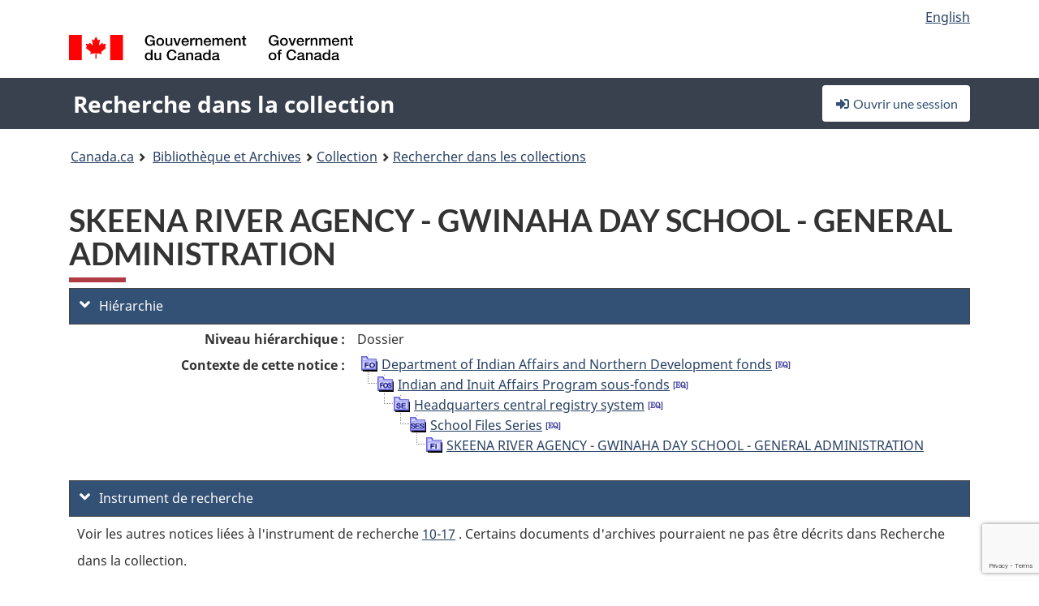

--- FILE ---
content_type: text/html; charset=utf-8
request_url: https://recherche-collection-search.bac-lac.gc.ca/fra/accueil/notice?idnumber=2055718&app=FonAndCol&resource=folderlist
body_size: 65549
content:
 

<!DOCTYPE html>
<!--[if lt IE 9]><html class="no-js lt-ie9" lang="fr" dir="ltr"><![endif]--><!--[if gt IE 8]><!-->
<html class="no-js" lang="fr" dir="ltr">
<!--<![endif]-->
<head>
    <meta charset="utf-8">
    <!-- Web Experience Toolkit (WET) / Boîte à outils de l'expérience Web (BOEW) wet-boew.github.io/wet-boew/License-en.html / wet-boew.github.io/wet-boew/Licence-fr.html -->
    <meta http-equiv="X-UA-Compatible" content="IE=edge" />
    <title>SKEENA RIVER AGENCY - GWINAHA DAY SCHOOL - GENERAL ADMINISTRATION Archives / Collections et fonds</title>
    <meta content="width=device-width,initial-scale=1" name="viewport">
    <!-- Meta data -->
    <meta name="dcterms.title" content="SKEENA RIVER AGENCY - GWINAHA DAY SCHOOL - GENERAL ADMINISTRATION Archives / Collections et fonds">
    <meta name="dcterms.creator" content="Bibliothèque et Archives Canada">
    <meta name="dcterms.language" title="ISO639-2" content="fra">
    <meta name="dcterms.service" content="BAC-LAC">
    <meta name="dcterms.accessRights" content="2">
    <meta name="dcterms.modified" title="W3CDTF" content="2026-01-12"/>
    
    <meta name="description" content="Application Description">
    <meta name="dcterms.issued" title="W3CDTF" content="Date published (2016-11-25) / Date de publication (2016-11-25)">
    <meta name="dcterms.modified" title="W3CDTF" content="Date modified (2023-12-12) / Date de modification (2023-12-12)">
    <meta name="dcterms.subject" title="scheme" content="French subject terms / Termes de sujet en français">
    
 
 
    <script src="https://www.canada.ca/etc/designs/canada/cdts/gcweb/v5_0_4/cdts/compiled/wet-fr.js"></script>
    <!--[if gte IE 9 | !IE ]><!-->
    <link rel="apple-touch-icon" sizes="57x57 72x72 114x114 144x144 150x150" class="wb-favicon" href="https://www.canada.ca/etc/designs/canada/cdts/gcweb/v5_0_4/wet-boew/assets/favicon-mobile.png">
    <link href="https://www.canada.ca/etc/designs/canada/cdts/gcweb/v5_0_4/wet-boew/assets/favicon.ico" rel="icon" type="image/x-icon" class="wb-init wb-favicon-inited">
    
    
        <link rel="stylesheet" href="https://www.canada.ca/etc/designs/canada/cdts/gcweb/v5_0_4/wet-boew/css/theme.min.css" />
    
    <link rel="stylesheet" href="https://www.canada.ca/etc/designs/canada/cdts/gcweb/v5_0_4/cdts/cdtsfixes.css" />
    <link rel="stylesheet" href="https://www.canada.ca/etc/designs/canada/cdts/gcweb/v5_0_4/cdts/cdtsapps.css" />
    <link rel="stylesheet" href="https://use.fontawesome.com/releases/v5.8.1/css/all.css" integrity="sha384-50oBUHEmvpQ+1lW4y57PTFmhCaXp0ML5d60M1M7uH2+nqUivzIebhndOJK28anvf" crossorigin="anonymous" />

    <script src="https://www.canada.ca/etc/designs/canada/cdts/gcweb/v5_0_4/wet-boew/js/jquery/2.2.4/jquery.min.js"></script>

    <!--<![endif]-->
    <!--[if lt IE 9]>
    <link href="https://www.canada.ca/etc/designs/canada/cdts/gcweb/v5_0_4/wet-boew/assets/favicon.ico" rel="shortcut icon">
    <script src="https://ajax.googleapis.com/ajax/libs/jquery/1.12.4/jquery.min.js"></script>
    <![endif]-->
    <link rel="stylesheet" href="/GcWeb/css/site.min.css" />

    
    <link href="/lib/jquery-ui-1.13.2/jquery-ui.min.css" rel="stylesheet" />
    <link rel="stylesheet" href="/css/site.css?v=Uqvn1DzzL6G2eMww6vpajmNMLO0">
    <link rel="stylesheet" href="https://colabapi.bac-lac.gc.ca//hv/uv/uv.css" />
    <style>
        select.form-control {
            -webkit-appearance: menulist !important;
            -moz-appearance: menulist !important;
            -ms-appearance: menulist !important;
            -o-appearance: menulist !important;
            appearance: menulist !important;
            }
        </style>
        
    <link href="/css/RecordDisplay.css?v=yRzrbHw5kvnrKeBTe5lRCOY-by4" rel="stylesheet" />
    <link href="/css/HVContainer.css?v=UuEOL_zfh4r-A6I0NfBlqByNv3A" rel="stylesheet" />


    <link rel="stylesheet" href="https://cdn.design-system.alpha.canada.ca/%40cdssnc/gcds-components@0.43.1/dist/gcds/gcds.css" />



        <script src="//assets.adobedtm.com/be5dfd287373/0127575cd23a/launch-f7c3e6060667.min.js"></script>

</head>
<body class="page-type-nav" vocab="http://schema.org/" typeof="WebPage">
    <div id="def-top">
    </div>
    <!-- Write closure template -->
    <script>
        var defTop = document.getElementById("def-top");
        defTop.outerHTML = wet.builder.appTop({
  "appName": [
    {
      "text": "Recherche dans la collection",
      "href": "/fra"
    }
  ],
  "breadcrumbs": [
    {
      "title": "Canada.ca",
      "href": "https://www.canada.ca/fr.html"
    },
    {
      "title": "Biblioth\u00E8que et Archives",
      "href": "https://bibliotheque-archives.canada.ca/fra"
    }
  ],
  "lngLinks": [
    {
      "lang": "en",
      "href": "/eng/home/record?idnumber=2055718\u0026app=FonAndCol\u0026resource=folderlist",
      "text": "English"
    }
  ],
  "signIn": [
    {
      "href": "/fra/account/login"
    }
  ],
  "menuLinks": [],
  "search": false,
  "siteMenu": false,
  "showPreContent": false
});
    </script>

    <main role="main" property="mainContentOfPage" class="container">


        
    


        <h1 property="name" id="wb-cont">SKEENA RIVER AGENCY - GWINAHA DAY SCHOOL - GENERAL ADMINISTRATION Archives / Collections et fonds</h1>

        

        




    <script>
        $('a.app-name').get(0).innerHTML = 'Recherche dans la collection';
    </script>
    



            <script nomodule src="https://colabapi.bac-lac.gc.ca/hv/colab/lac-harmonized-viewer-module/lac-harmonized-viewer-module.js"></script>
            <script type="module" src="https://colabapi.bac-lac.gc.ca/hv/colab/lac-harmonized-viewer-module/lac-harmonized-viewer-module.esm.js"></script>
            <script src="https://colabapi.bac-lac.gc.ca//hv/uv/umd/UV.js"></script>
            <script>var uvj$ = jQuery.noConflict()</script>
            <div>
                <lac-harmonized-viewer id="hv-fonandcol2055718"
                                       reference-system="fonandcol"
                                       item-number="2055718"
                                       app-Environment="Prod"
                                       language="fr"
                                       ecopy=""
                                       style="display:block"
                                       suppress-gallery="false"
                                       kwic-q=""
                                       kwic-q-exact=""
                                       kwic-q-any=""
                                       kwic-q-none=""
                                       kwic-count=""
                                       kwic-pages=""
                                       kwic-ecopies="">
                </lac-harmonized-viewer>
            </div>
            <div id="record-display">
                <ul class="list-unstyled">
                        

    <li>
        <section>
            <a href="javascript:;" id="jq-hierarchy-a" class="CFCS-toggle CFCS-toggle-opened" aria-expanded="true" data-target="#jq-hierarchy" aria-controls="jq-hierarchy">
                <i class="fas fa-angle-down CFCS-icon-down"></i>
                <i class="fas fa-angle-right CFCS-icon-right"></i>
                Hi&#xE9;rarchie
            </a>
            <div id="jq-hierarchy" class="CFCS-collapsible" role="region" tabindex="-1">
                <div id="jq-record-fonandcol2055718" class="CFCS-table-flex">
                    <div class="CFCS-record-ck-div CFCS-hide-to-printer CFCS-table-cell-flex CFCS-hide">1</div>
                    <div class="CFCS-table-cell-flex CFCS-record-thumb-wrapper CFCS-hide"><img src="/images/generic.jpg" style="width: 132px" /></div>
                    <div class="CFCS-table-cell-flex">
                        <a href="https://recherche-collection-search.bac-lac.gc.ca/fra/accueil/notice?idnumber=2055718&amp;app=FonAndCol&amp;resource=folderlist" target="_blank" class="CFCS-hide"><h3 property="name">SKEENA RIVER AGENCY - GWINAHA DAY SCHOOL - GENERAL ADMINISTRATION</h3></a>
                        <div>
                            <div id="dl-hierarchy-fonandcol2055718" class="CFCS-margin-b-0 CFCS-table-flex">
                                    

    <div class="CFCS-table-row-flex">
        <div id="dt-recordhierarchylevelfrfonandcol2055718" class="CFCS-row-label ">Niveau hi&#xE9;rarchique&#xA0;:</div>
        <div id="dd-recordhierarchylevelfrfonandcol2055718" class="CFCS-row-value ">
Dossier        </div>
    </div>

                                        

    <div class="CFCS-table-row-flex">
        <div id="dt-recordhierarchycontextfonandcol2055718" class="CFCS-row-label ">Contexte de cette notice&#xA0;:</div>
        <div id="dd-recordhierarchycontextfonandcol2055718" class="CFCS-row-value ">
                

    <div id="jq-container-body-recordhierarchycontextfonandcol2055718" class="CFCS-field-container" style="">
            


    <div id="jq-context-hierarchycontext-fonandcol2055718" class="CFCS-hierarchy-context CFCS-float-left-clear" style="">
        <ul id="jq-context-ul-hierarchycontext-fonandcol2055718">
                <li class="CFCS-table-indent-0">
                    <div class="CFCS-display-table-row">
                        <div id="folder-icon-0" class="CFCS-bg-img-dot-vertical CFCS-display-table-cell">
                                <a href="https://central.bac-lac.gc.ca:443/.redirect?app=FonAndCol&amp;id=46&amp;lang=fra" title="Department of Indian Affairs and Northern Development fonds">
                                    <img src="/images/folder-10.png" height="20" width="20" alt="Department of Indian Affairs and Northern Development fonds" />
                                </a>
                        </div>
                        <div id="title-txt-0" class="CFCS-display-table-cell CFCS-padding-l-5">
                                <a href="https://central.bac-lac.gc.ca:443/.redirect?app=FonAndCol&amp;id=46&amp;lang=fra" title="Department of Indian Affairs and Northern Development fonds">Department of Indian Affairs and Northern Development fonds</a>
                                    <a href="https://central.bac-lac.gc.ca:443/.redirect?app=FonAndCol&amp;id=462&amp;lang=fra" title="Fonds du minist&#xE8;re des Affaires indiennes et du Nord canadien">
                                        <img src="/images/equiv.png" height="20" width="20" alt="Fonds du minist&#xE8;re des Affaires indiennes et du Nord canadien">
                                    </a>
                        </div>
                    </div>
                </li>
                <li class="CFCS-table-indent-1">
                    <div class="CFCS-display-table-row">
                            <div id="branch-icon-1" class="CFCS-display-table-cell CFCS-width-20px CFCS-bg-img-empty-vertical"><img src="/images/joinbottom.gif" width="19" /></div>
                        <div id="folder-icon-1" class="CFCS-bg-img-dot-vertical CFCS-display-table-cell">
                                <a href="https://central.bac-lac.gc.ca:443/.redirect?app=FonAndCol&amp;id=21&amp;lang=fra" title="Indian and Inuit Affairs Program sous-fonds">
                                    <img src="/images/folder-20.png" height="20" width="20" alt="Indian and Inuit Affairs Program sous-fonds" />
                                </a>
                        </div>
                        <div id="title-txt-1" class="CFCS-display-table-cell CFCS-padding-l-5">
                                <a href="https://central.bac-lac.gc.ca:443/.redirect?app=FonAndCol&amp;id=21&amp;lang=fra" title="Indian and Inuit Affairs Program sous-fonds">Indian and Inuit Affairs Program sous-fonds</a>
                                    <a href="https://central.bac-lac.gc.ca:443/.redirect?app=FonAndCol&amp;id=437&amp;lang=fra" title="Programme des affaires indiennes et inuit">
                                        <img src="/images/equiv.png" height="20" width="20" alt="Programme des affaires indiennes et inuit">
                                    </a>
                        </div>
                    </div>
                </li>
                <li class="CFCS-table-indent-2">
                    <div class="CFCS-display-table-row">
                            <div id="branch-icon-2" class="CFCS-display-table-cell CFCS-width-20px CFCS-bg-img-empty-vertical"><img src="/images/joinbottom.gif" width="19" /></div>
                        <div id="folder-icon-2" class="CFCS-bg-img-dot-vertical CFCS-display-table-cell">
                                <a href="https://central.bac-lac.gc.ca:443/.redirect?app=FonAndCol&amp;id=133553&amp;lang=fra" title="Headquarters central registry system">
                                    <img src="/images/folder-30.png" height="20" width="20" alt="Headquarters central registry system" />
                                </a>
                        </div>
                        <div id="title-txt-2" class="CFCS-display-table-cell CFCS-padding-l-5">
                                <a href="https://central.bac-lac.gc.ca:443/.redirect?app=FonAndCol&amp;id=133553&amp;lang=fra" title="Headquarters central registry system">Headquarters central registry system</a>
                                    <a href="https://central.bac-lac.gc.ca:443/.redirect?app=FonAndCol&amp;id=157814&amp;lang=fra" title="Syst&#xE8;me central de gestion des dossiers de l&#x27;administration centrale">
                                        <img src="/images/equiv.png" height="20" width="20" alt="Syst&#xE8;me central de gestion des dossiers de l&#x27;administration centrale">
                                    </a>
                        </div>
                    </div>
                </li>
                <li class="CFCS-table-indent-3">
                    <div class="CFCS-display-table-row">
                            <div id="branch-icon-3" class="CFCS-display-table-cell CFCS-width-20px CFCS-bg-img-empty-vertical"><img src="/images/joinbottom.gif" width="19" /></div>
                        <div id="folder-icon-3" class="CFCS-bg-img-dot-vertical CFCS-display-table-cell">
                                <a href="https://central.bac-lac.gc.ca:443/.redirect?app=FonAndCol&amp;id=157505&amp;lang=fra" title="School Files Series">
                                    <img src="/images/folder-40.png" height="20" width="20" alt="School Files Series" />
                                </a>
                        </div>
                        <div id="title-txt-3" class="CFCS-display-table-cell CFCS-padding-l-5">
                                <a href="https://central.bac-lac.gc.ca:443/.redirect?app=FonAndCol&amp;id=157505&amp;lang=fra" title="School Files Series">School Files Series</a>
                                    <a href="https://central.bac-lac.gc.ca:443/.redirect?app=FonAndCol&amp;id=161918&amp;lang=fra" title="S&#xE9;rie des dossiers relatifs aux &#xE9;coles">
                                        <img src="/images/equiv.png" height="20" width="20" alt="S&#xE9;rie des dossiers relatifs aux &#xE9;coles">
                                    </a>
                        </div>
                    </div>
                </li>
                <li class="CFCS-table-indent-4">
                    <div class="CFCS-display-table-row">
                            <div id="branch-icon-4" class="CFCS-display-table-cell CFCS-width-20px CFCS-bg-img-empty-vertical"><img src="/images/joinbottom.gif" width="19" /></div>
                        <div id="folder-icon-4" class="CFCS-bg-img-empty-vertical CFCS-display-table-cell">
                                <a href="https://central.bac-lac.gc.ca:443/.redirect?app=FonAndCol&amp;id=2055718&amp;lang=fra" title="SKEENA RIVER AGENCY - GWINAHA DAY SCHOOL - GENERAL ADMINISTRATION">
                                    <img src="/images/folder-60.png" height="20" width="20" alt="SKEENA RIVER AGENCY - GWINAHA DAY SCHOOL - GENERAL ADMINISTRATION" />
                                </a>
                        </div>
                        <div id="title-txt-4" class="CFCS-display-table-cell CFCS-padding-l-5">
                                <a href="https://central.bac-lac.gc.ca:443/.redirect?app=FonAndCol&amp;id=2055718&amp;lang=fra" title="SKEENA RIVER AGENCY - GWINAHA DAY SCHOOL - GENERAL ADMINISTRATION">SKEENA RIVER AGENCY - GWINAHA DAY SCHOOL - GENERAL ADMINISTRATION</a>
                        </div>
                    </div>
                </li>
        </ul>
    </div>

    </div>
    <div id="jq-container-toggle-recordhierarchycontextfonandcol2055718" style="display:none" aria-hidden="true">
        <button id="jq-show-link-btn-recordhierarchycontextfonandcol2055718" class="CFCS-text-underline btn btn-link"
           onclick="$(this).hide(); $('#jq-hide-link-btn-recordhierarchycontextfonandcol2055718').show(); $('#jq-container-body-recordhierarchycontextfonandcol2055718').removeClass('CFCS-Text-truncated-2l', 200);"
           style="text-decoration:none; padding: 0;">Afficher plus</button>
        <button id="jq-hide-link-btn-recordhierarchycontextfonandcol2055718" class="CFCS-text-underline btn btn-link"
           onclick="$(this).hide(); $('#jq-show-link-btn-recordhierarchycontextfonandcol2055718').show(); $('#jq-container-body-recordhierarchycontextfonandcol2055718').addClass('CFCS-Text-truncated-2l', 200);"
           style="text-decoration:none; padding: 0;">Afficher moins</button>
    </div>

        </div>
    </div>

                            </div>
                        </div>
                    </div>
                </div>
            </div>
        </section>
    </li>

                        

        <li>
            <section>
                <a href="javascript:;" id="jq-findingaid-a" class="CFCS-toggle CFCS-toggle-opened" aria-expanded="true" data-target="#jq-findingaid" aria-controls="jq-findingaid">
                    <i class="fas fa-angle-down CFCS-icon-down"></i>
                    <i class="fas fa-angle-right CFCS-icon-right"></i>
                    Instrument de recherche
                </a>
                <div id="jq-findingaid" class="CFCS-collapsible" role="region" tabindex="-1">
                    <div id="dl-findingaid-fonandcol2055718" class="CFCS-margin-b-0 CFCS-table-flex">
                            <div id="dl-findingaid-nbr-fonandcol2055718" class="CFCS-field-container">
Voir les autres notices li&#xE9;es &#xE0; l&#x27;instrument de recherche                                     

            <a id="link-recordcontrolnumbercode162andtextfonandcol2055718" name="link-recordcontrolnumbercode162andtextfonandcol2055718" href="https://recherche-collection-search.bac-lac.gc.ca/fra/Accueil/Resultat?DataSource=Archives|FonAndCol&amp;SearchIn_1=FindingAidNumber&amp;SearchInText_1=10-17&amp;ST=SAD">10-17</a>

. Certains documents d&#x27;archives pourraient ne pas &#xEA;tre d&#xE9;crits dans Recherche dans la collection.                            </div>
                    </div>
                </div>
            </section>
        </li>

                    

    <li>
        <section>
            <a href="javascript:;" id="jq-brief-a" class="CFCS-toggle CFCS-toggle-opened" aria-expanded="true" data-target="#jq-brief" aria-controls="jq-brief">
                <i class="fas fa-angle-down CFCS-icon-down"></i>
                <i class="fas fa-angle-right CFCS-icon-right"></i>
                Notice descriptive
            </a>
            <div id="jq-brief" class="CFCS-collapsible" role="region" tabindex="-1">
                <div id="jq-record-fonandcol2055718" class="CFCS-table-flex">
                    <div class="CFCS-record-ck-div CFCS-hide-to-printer CFCS-table-cell-flex CFCS-hide">1</div>
                    <div class="CFCS-table-cell-flex CFCS-record-thumb-wrapper CFCS-hide"><img src="/images/generic.jpg" style="width: 132px" /></div>
                    <div class="CFCS-table-cell-flex">
                            <a href="https://recherche-collection-search.bac-lac.gc.ca/fra/accueil/notice?idnumber=2055718&amp;app=FonAndCol&amp;resource=folderlist" target="_blank" class="CFCS-hide"><h3 property="name">SKEENA RIVER AGENCY - GWINAHA DAY SCHOOL - GENERAL ADMINISTRATION</h3></a>
                        <div>
                                

    <div id="dl-brief-fonandcol2055718" class="CFCS-margin-b-0 CFCS-table-flex">
            

    <div class="CFCS-table-row-flex">
        <div id="dt-recordnotecode24datesofcreationfonandcol2055718" class="CFCS-row-label ">Date&#xA0;:</div>
        <div id="dd-recordnotecode24datesofcreationfonandcol2055718" class="CFCS-row-value ">
1909-1937        </div>
    </div>

            

    <div class="CFCS-table-row-flex">
        <div id="dt-recordreferencefrfonandcol2055718" class="CFCS-row-label ">R&#xE9;f&#xE9;rence&#xA0;:</div>
        <div id="dd-recordreferencefrfonandcol2055718" class="CFCS-row-value ">
RG10, Numéro de volume : 6391, Numéro de bobine de microfilm : C-8735, Numéro de dossier : 812-1, Partie de dossier : 1        </div>
    </div>

            

    <div class="CFCS-table-row-flex">
        <div id="dt-recordcontrolnumbercode158text-recordcontrolnumbercode159textfonandcol2055718" class="CFCS-row-label ">No dossier (cr&#xE9;ateur)&#xA0;:</div>
        <div id="dd-recordcontrolnumbercode158text-recordcontrolnumbercode159textfonandcol2055718" class="CFCS-row-value ">
812-1        </div>
    </div>

            


            


            


            


            

    <div class="CFCS-table-row-flex">
        <div id="dt-recordtypeofmaterialfrfonandcol2055718" class="CFCS-row-label ">Genre de documents&#xA0;:</div>
        <div id="dd-recordtypeofmaterialfrfonandcol2055718" class="CFCS-row-value ">
Documents textuels        </div>
    </div>

            

    

    <div class="CFCS-table-row-flex">
        <div id="dt-foundinfonandcol2055718" class="CFCS-row-label ">Trouv&#xE9; dans&#xA0;:</div>
        <div id="dd-foundinfonandcol2055718" class="CFCS-row-value ">
Archives / Collections et fonds        </div>
    </div>

   
            

        
            

    

    <div class="CFCS-table-row-flex">
        <div id="dt-idnumberfonandcol2055718" class="CFCS-row-label ">No d&#x27;identification&#xA0;:</div>
        <div id="dd-idnumberfonandcol2055718" class="CFCS-row-value ">
2055718        </div>
    </div>


            

    <div class="CFCS-table-row-flex">
        <div id="dt-recordnotecode24datesofcreationfonandcol2055718" class="CFCS-row-label ">Date(s)&#xA0;:</div>
        <div id="dd-recordnotecode24datesofcreationfonandcol2055718" class="CFCS-row-value ">
1909-1937        </div>
    </div>

            


            

    <div class="CFCS-table-row-flex">
        <div id="dt-recordplaceofcreationfrfonandcol2055718" class="CFCS-row-label ">Lieu de cr&#xE9;ation&#xA0;:</div>
        <div id="dd-recordplaceofcreationfrfonandcol2055718" class="CFCS-row-value ">
Sans lieu, inconnu ou indéterminé        </div>
    </div>

            


            


            


            


            


            

    <div class="CFCS-table-row-flex">
        <div id="dt-recordlanguageofmaterialfrfonandcol2055718" class="CFCS-row-label ">Langue du document&#xA0;:</div>
        <div id="dd-recordlanguageofmaterialfrfonandcol2055718" class="CFCS-row-value ">
indéterminé        </div>
    </div>

            


            


            


            


            


            


            


            


            

    <div class="CFCS-table-row-flex">
        <div id="dt-recordmediaphysicalmanifestationcontainernotefonandcol2055718" class="CFCS-row-label ">Note(s) sur le contenant&#xA0;:</div>
        <div id="dd-recordmediaphysicalmanifestationcontainernotefonandcol2055718" class="CFCS-row-value ">
                

    <div id="jq-container-body-recordmediaphysicalmanifestationcontainernotefonandcol2055718" class="CFCS-field-container" style="">
            <span>C-8735 : Copy No. 1<br />C-8735 : Copy No. 2<br />C-8735 : Copy No. 3<br />C-8735 : Copy No. 4<br />C-8735 : Copy No. 5<br />C-8735 : Copy No. 6</span>
    </div>
    <div id="jq-container-toggle-recordmediaphysicalmanifestationcontainernotefonandcol2055718" style="display:none" aria-hidden="true">
        <button id="jq-show-link-btn-recordmediaphysicalmanifestationcontainernotefonandcol2055718" class="CFCS-text-underline btn btn-link"
           onclick="$(this).hide(); $('#jq-hide-link-btn-recordmediaphysicalmanifestationcontainernotefonandcol2055718').show(); $('#jq-container-body-recordmediaphysicalmanifestationcontainernotefonandcol2055718').removeClass('CFCS-Text-truncated-2l', 200);"
           style="text-decoration:none; padding: 0;">Afficher plus</button>
        <button id="jq-hide-link-btn-recordmediaphysicalmanifestationcontainernotefonandcol2055718" class="CFCS-text-underline btn btn-link"
           onclick="$(this).hide(); $('#jq-show-link-btn-recordmediaphysicalmanifestationcontainernotefonandcol2055718').show(); $('#jq-container-body-recordmediaphysicalmanifestationcontainernotefonandcol2055718').addClass('CFCS-Text-truncated-2l', 200);"
           style="text-decoration:none; padding: 0;">Afficher moins</button>
    </div>
        <span id="jq-container-script-recordmediaphysicalmanifestationcontainernotefonandcol2055718">
            <script>
let textLengthrecordmediaphysicalmanifestationcontainernotefonandcol2055718 = $('#jq-container-body-recordmediaphysicalmanifestationcontainernotefonandcol2055718').text().length;
let containerHeightrecordmediaphysicalmanifestationcontainernotefonandcol2055718 = $('#jq-container-body-recordmediaphysicalmanifestationcontainernotefonandcol2055718').outerHeight();
if (containerHeightrecordmediaphysicalmanifestationcontainernotefonandcol2055718 > 90) {
  $('#jq-container-toggle-recordmediaphysicalmanifestationcontainernotefonandcol2055718').show();
  $('#jq-show-link-btn-recordmediaphysicalmanifestationcontainernotefonandcol2055718').show();
  $('#jq-hide-link-btn-recordmediaphysicalmanifestationcontainernotefonandcol2055718').hide();
  $('#jq-container-body-recordmediaphysicalmanifestationcontainernotefonandcol2055718').addClass('CFCS-Text-truncated-2l');
} else {
  $('#jq-container-toggle-recordmediaphysicalmanifestationcontainernotefonandcol2055718').hide();
  $('#jq-show-link-btn-recordmediaphysicalmanifestationcontainernotefonandcol2055718').hide();
  $('#jq-hide-link-btn-recordmediaphysicalmanifestationcontainernotefonandcol2055718').hide();
  $('#jq-container-body-recordmediaphysicalmanifestationcontainernotefonandcol2055718').removeClass('CFCS-Text-truncated-2l');
}
</script>
        </span>

        </div>
    </div>

            

    <div class="CFCS-table-row-flex">
        <div id="dt-recordsubjectheadingfonandcol2055718" class="CFCS-row-label ">Vedette-mati&#xE8;re&#xA0;:</div>
        <div id="dd-recordsubjectheadingfonandcol2055718" class="CFCS-row-value ">
                

    <div id="jq-container-body-recordsubjectheadingfonandcol2055718" class="CFCS-field-container" style="">
            

        <ol id="ol-recordsubjectheadingfonandcol2055718" class="">
                    <li id="li-recordsubjectheadingfonandcol2055718">
                        <a id="link-recordsubjectheadingfonandcol2055718" name="link-recordsubjectheadingfonandcol2055718" href="https://recherche-collection-search.bac-lac.gc.ca/fra/Accueil/Resultat?DataSource=Archives|FonAndCol&amp;SearchIn_1=Subject&amp;SearchInText_1=SKEENA RIVER AGENCY-GWINAHA DAY SCHOOL&amp;ST=SAD">SKEENA RIVER AGENCY-GWINAHA DAY SCHOOL</a>
                    </li>
                    <li id="li-recordsubjectheadingfonandcol2055718">
                        <a id="link-recordsubjectheadingfonandcol2055718" name="link-recordsubjectheadingfonandcol2055718" href="https://recherche-collection-search.bac-lac.gc.ca/fra/Accueil/Resultat?DataSource=Archives|FonAndCol&amp;SearchIn_1=Subject&amp;SearchInText_1=GWINAHA DAY SCHOOL-SKEENA RIVER AGENCY&amp;ST=SAD">GWINAHA DAY SCHOOL-SKEENA RIVER AGENCY</a>
                    </li>
        </ol>

    </div>
    <div id="jq-container-toggle-recordsubjectheadingfonandcol2055718" style="display:none" aria-hidden="true">
        <button id="jq-show-link-btn-recordsubjectheadingfonandcol2055718" class="CFCS-text-underline btn btn-link"
           onclick="$(this).hide(); $('#jq-hide-link-btn-recordsubjectheadingfonandcol2055718').show(); $('#jq-container-body-recordsubjectheadingfonandcol2055718').removeClass('CFCS-Text-truncated-2l', 200);"
           style="text-decoration:none; padding: 0;">Afficher plus</button>
        <button id="jq-hide-link-btn-recordsubjectheadingfonandcol2055718" class="CFCS-text-underline btn btn-link"
           onclick="$(this).hide(); $('#jq-show-link-btn-recordsubjectheadingfonandcol2055718').show(); $('#jq-container-body-recordsubjectheadingfonandcol2055718').addClass('CFCS-Text-truncated-2l', 200);"
           style="text-decoration:none; padding: 0;">Afficher moins</button>
    </div>
        <span id="jq-container-script-recordsubjectheadingfonandcol2055718">
            <script>
let textLengthrecordsubjectheadingfonandcol2055718 = $('#jq-container-body-recordsubjectheadingfonandcol2055718').text().length;
let containerHeightrecordsubjectheadingfonandcol2055718 = $('#jq-container-body-recordsubjectheadingfonandcol2055718').outerHeight();
if (containerHeightrecordsubjectheadingfonandcol2055718 > 90) {
  $('#jq-container-toggle-recordsubjectheadingfonandcol2055718').show();
  $('#jq-show-link-btn-recordsubjectheadingfonandcol2055718').show();
  $('#jq-hide-link-btn-recordsubjectheadingfonandcol2055718').hide();
  $('#jq-container-body-recordsubjectheadingfonandcol2055718').addClass('CFCS-Text-truncated-2l');
} else {
  $('#jq-container-toggle-recordsubjectheadingfonandcol2055718').hide();
  $('#jq-show-link-btn-recordsubjectheadingfonandcol2055718').hide();
  $('#jq-hide-link-btn-recordsubjectheadingfonandcol2055718').hide();
  $('#jq-container-body-recordsubjectheadingfonandcol2055718').removeClass('CFCS-Text-truncated-2l');
}
</script>
        </span>

        </div>
    </div>

            

    <div class="CFCS-table-row-flex">
        <div id="dt-recordrecordsourcefrfonandcol2055718" class="CFCS-row-label ">Source&#xA0;:</div>
        <div id="dd-recordrecordsourcefrfonandcol2055718" class="CFCS-row-value ">
Gouvernement        </div>
    </div>

            


            


            


            

    <div class="CFCS-table-row-flex">
        <div id="dt-recordcontrolnumbercode151textfonandcol2055718" class="CFCS-row-label ">Ancien no de r&#xE9;f&#xE9;rence archivistique&#xA0;:</div>
        <div id="dd-recordcontrolnumbercode151textfonandcol2055718" class="CFCS-row-value ">
                

    <div id="jq-container-body-recordcontrolnumbercode151textfonandcol2055718" class="CFCS-field-container" style="">
            <span>RG10</span>
    </div>
    <div id="jq-container-toggle-recordcontrolnumbercode151textfonandcol2055718" style="display:none" aria-hidden="true">
        <button id="jq-show-link-btn-recordcontrolnumbercode151textfonandcol2055718" class="CFCS-text-underline btn btn-link"
           onclick="$(this).hide(); $('#jq-hide-link-btn-recordcontrolnumbercode151textfonandcol2055718').show(); $('#jq-container-body-recordcontrolnumbercode151textfonandcol2055718').removeClass('CFCS-Text-truncated-2l', 200);"
           style="text-decoration:none; padding: 0;">Afficher plus</button>
        <button id="jq-hide-link-btn-recordcontrolnumbercode151textfonandcol2055718" class="CFCS-text-underline btn btn-link"
           onclick="$(this).hide(); $('#jq-show-link-btn-recordcontrolnumbercode151textfonandcol2055718').show(); $('#jq-container-body-recordcontrolnumbercode151textfonandcol2055718').addClass('CFCS-Text-truncated-2l', 200);"
           style="text-decoration:none; padding: 0;">Afficher moins</button>
    </div>
        <span id="jq-container-script-recordcontrolnumbercode151textfonandcol2055718">
            <script>
let textLengthrecordcontrolnumbercode151textfonandcol2055718 = $('#jq-container-body-recordcontrolnumbercode151textfonandcol2055718').text().length;
let containerHeightrecordcontrolnumbercode151textfonandcol2055718 = $('#jq-container-body-recordcontrolnumbercode151textfonandcol2055718').outerHeight();
if (containerHeightrecordcontrolnumbercode151textfonandcol2055718 > 90) {
  $('#jq-container-toggle-recordcontrolnumbercode151textfonandcol2055718').show();
  $('#jq-show-link-btn-recordcontrolnumbercode151textfonandcol2055718').show();
  $('#jq-hide-link-btn-recordcontrolnumbercode151textfonandcol2055718').hide();
  $('#jq-container-body-recordcontrolnumbercode151textfonandcol2055718').addClass('CFCS-Text-truncated-2l');
} else {
  $('#jq-container-toggle-recordcontrolnumbercode151textfonandcol2055718').hide();
  $('#jq-show-link-btn-recordcontrolnumbercode151textfonandcol2055718').hide();
  $('#jq-hide-link-btn-recordcontrolnumbercode151textfonandcol2055718').hide();
  $('#jq-container-body-recordcontrolnumbercode151textfonandcol2055718').removeClass('CFCS-Text-truncated-2l');
}
</script>
        </span>

        </div>
    </div>

            


            


            


    </div>

                        </div>
                    </div>
                    <div id="jq-myresearch-fonandcol2055718" class="CFCS-table-cell-flex text-center CFCS-width-100px CFCS-v-align-top">
                            <a class="btn btn-default wb-lbx CFCS-margin-5-0-5-0" href="#link-to-this-rec" onclick="let recUrl=UpdateUrlEcopy('https://central.bac-lac.gc.ca/.redirect?app=fonandcol&id=2055718&lang=fra'); $('#jq-rec-url').val(recUrl); AdjustPopupCss();" role="button" title="Lien vers cette notice"><i class="fas fa-link CFCS-font-size-2em"><span class="wb-inv">Lien vers cette notice</span></i><div class="CFCS-font-size-08em">Lien vers cette notice</div></a>
                            <br />
                            <a id="jq-add-to-research-fonandcol-2055718" class="btn btn-default wb-lbx CFCS-margin-5-0-5-0" href="#section-require-login" onclick="SetPendingAddToResearch('fonandcol-2055718'); AdjustPopupCss();" role="button" title="Ouvrir une session pour commencer à sauvegarder des notices"><i class="fas fa-folder-plus CFCS-font-size-2em"><span class="wb-inv">Ouvrir une session pour commencer à sauvegarder des notices</span></i><div class="CFCS-font-size-08em">Ajouter à Ma recherche</div></a>
                            
<section id="link-to-this-rec" class="mfp-hide modal-dialog modal-content overlay-def">
    <header class="modal-header"><h2 class="modal-title" id="lbx-title">Lien vers cette notice</h2></header>
    <div class="modal-body">
        <div>Le lien correspond &#xE0; la page Web qui d&#xE9;crit ce document en particulier. Contrairement au lien temporaire de votre navigateur, celui-ci vous permettra &#xE0; l&#x27;avenir d&#x27;acc&#xE9;der &#xE0; cette page et de la citer comme r&#xE9;f&#xE9;rence.&#xD;&#xA;Pour &#xE9;tablir un lien avec cette notice, copier-coller l&#x27;adresse URL &#xE0; l&#x27;endroit d&#xE9;sir&#xE9; (dans un wiki, un blogue ou un document).</div>
        <div class="allWidth" style="margin-top: 10px; font-style: italic;">
            <input type="text" id="jq-rec-url" value="" class="form-control CFCS-inline-block" style="min-width:90%" />
            <i class="fas fa-copy CFCS-color-bluegrey" style="cursor: pointer; font-size: 1.5em;" title="Copier le lien dans le presse-papiers" onclick="$('#jq-rec-url').select();document.execCommand('copy');"></i>
        </div>
    </div>
    <div class="modal-footer">
        <button type="button" id="jq-button-login-close" class="btn btn-default popup-modal-dismiss" onclick="SaveTopScrollPosition()">Fermer</button>
    </div>
    <button type="button" title="Fermer" class="mfp-close">×<span class="wb-inv">Fermer</span></button>
</section>
                                
    <section id="section-require-login" class="mfp-hide modal-dialog modal-content overlay-def">
        <header class="modal-header"><h2 class="modal-title" id="lbx-title">Ouvrir une session</h2></header>
        <div class="modal-body">
            Ouvrir une session pour commencer &#xE0; sauvegarder des notices
        </div>
        <div class="modal-footer">
            <a id="jq-button-login" class="btn btn-primary" href="/fra/account/login?returnUrl=%2ffra%2faccueil%2fnotice%3fidnumber%3d2055718%26app%3dFonAndCol%26resource%3dfolderlist" onclick="SaveTopScrollPosition(); TriggerPopupAddToResearch()">Ouvrir une session</a>
            <button type="button" id="jq-button-login-cancel" class="btn btn-default popup-modal-dismiss">Annuler</button>
        </div>
        <button type="button" title="Fermer" class="mfp-close">×<span class="wb-inv">Fermer</span></button>
    </section>    

                    </div>
                </div>
            </div>
        </section>
    </li>

                    

        <li>
            <section>
                <a href="javascript:;" id="jq-ordering-a" class="CFCS-toggle CFCS-toggle-opened" aria-expanded="true" data-target="#jq-ordering" aria-controls="jq-ordering">
                    <i class="fas fa-angle-down CFCS-icon-down"></i>
                    <i class="fas fa-angle-right CFCS-icon-right"></i>
                    Pour r&#xE9;server ou commander des documents
                </a>
                <div id="jq-ordering" class="CFCS-collapsible" role="region" tabindex="-1">
                        

    <div id="dl-ordering-fonandcol2055718" class="CFCS-margin-b-0 CFCS-table-flex">
            

    <div class="CFCS-table-row-flex">
        <div id="dt-recordmediafonandcol2055718" class="CFCS-row-label ">Conditions d&#x27;acc&#xE8;s&#xA0;:</div>
        <div id="dd-recordmediafonandcol2055718" class="CFCS-row-value ">
                

    <div id="jq-container-body-recordmediafonandcol2055718" class="CFCS-field-container" style="">
            

            

    <div id="media-800-block" style="/margin-bottom: 15px">
        <div id="media-800-text" class="CFCS-coa-all">
            <div id="media-800-left" class="CFCS-coa-left">
                <strong><em>Documents textuels</em></strong>
            </div>
            <div id="media-800-right" class="CFCS-coa-right">
                [Consultation<span class="hide-on-mobile"> 90</span> Ouvert]
            </div>
        </div>
                

    <div id="physicalManifestation-2-block">
        <div id="physicalManifestation-2-text" class="CFCS-coa-all">
            <div id="physicalManifestation-2-text-left" class="CFCS-coa-left" style="padding-left: 15px">
                <strong><em>Volume</em></strong> [RG10]  
            </div>
            <div id="physicalManifestation-2-text-right" class="CFCS-coa-right" >
                [Consultation<span class="hide-on-mobile"> 90</span> Ouvert]
            </div>
        </div>
                <div id="subcontainer-6-block">
                    <div id="subcontainer-6-text" class="CFCS-coa-all">
                        <div id="subcontainer-6-text-left" class="CFCS-coa-left" style="padding-left: 45px">
                            6391 Partie de dossier 1
                        </div>
                        <div id="subcontainer-6-text-right" class="CFCS-coa-right">
                            [Consultation<span class="hide-on-mobile"> 90</span> Ouvert]
                        </div>
                    </div>
                </div>
    </div>

                

    <div id="physicalManifestation-4-block">
        <div id="physicalManifestation-4-text" class="CFCS-coa-all">
            <div id="physicalManifestation-4-text-left" class="CFCS-coa-left" style="padding-left: 15px">
                <strong><em>Bobine de microfilm</em></strong> [RG10]  C-8735
            </div>
            <div id="physicalManifestation-4-text-right" class="CFCS-coa-right" >
                [Consultation<span class="hide-on-mobile"> 90</span> Ouvert]
            </div>
        </div>
    </div>

    </div>


    </div>
    <div id="jq-container-toggle-recordmediafonandcol2055718" style="display:none" aria-hidden="true">
        <button id="jq-show-link-btn-recordmediafonandcol2055718" class="CFCS-text-underline btn btn-link"
           onclick="$(this).hide(); $('#jq-hide-link-btn-recordmediafonandcol2055718').show(); $('#jq-container-body-recordmediafonandcol2055718').removeClass('CFCS-Text-truncated-2l', 200);"
           style="text-decoration:none; padding: 0;">Afficher plus</button>
        <button id="jq-hide-link-btn-recordmediafonandcol2055718" class="CFCS-text-underline btn btn-link"
           onclick="$(this).hide(); $('#jq-show-link-btn-recordmediafonandcol2055718').show(); $('#jq-container-body-recordmediafonandcol2055718').addClass('CFCS-Text-truncated-2l', 200);"
           style="text-decoration:none; padding: 0;">Afficher moins</button>
    </div>
        <span id="jq-container-script-recordmediafonandcol2055718">
            <script>
let textLengthrecordmediafonandcol2055718 = $('#jq-container-body-recordmediafonandcol2055718').text().length;
let containerHeightrecordmediafonandcol2055718 = $('#jq-container-body-recordmediafonandcol2055718').outerHeight();
if (containerHeightrecordmediafonandcol2055718 > 90) {
  $('#jq-container-toggle-recordmediafonandcol2055718').show();
  $('#jq-show-link-btn-recordmediafonandcol2055718').show();
  $('#jq-hide-link-btn-recordmediafonandcol2055718').hide();
  $('#jq-container-body-recordmediafonandcol2055718').addClass('CFCS-Text-truncated-2l');
} else {
  $('#jq-container-toggle-recordmediafonandcol2055718').hide();
  $('#jq-show-link-btn-recordmediafonandcol2055718').hide();
  $('#jq-hide-link-btn-recordmediafonandcol2055718').hide();
  $('#jq-container-body-recordmediafonandcol2055718').removeClass('CFCS-Text-truncated-2l');
}
</script>
        </span>

        </div>
    </div>

            


    </div>

                        <div class="CFCS-width-all alert alert-info" style="font-size: .8em">
                            <p>
                                Vous pouvez
                                <a href="https://bibliotheque-archives.canada.ca/fra/services/public/consulter-materiel-bac/order-archival-material/Pages/commander-documents-archives.aspx" target="_blank" class="alert-link">r&#xE9;server des documents &#xE0; l&#x27;avance</a>
                                pour qu&#x27;ils soient disponibles lors de votre
                                <a href="https://bibliotheque-archives.canada.ca/fra/services/public/visitez-nous/Pages/visitez-nous.aspx" target="_blank" class="alert-link">visite</a>.
                                Vous aurez besoin d&#x27;une
                                <a href="https://bibliotheque-archives.canada.ca/fra/services/public/Pages/enregistrement-intro.aspx" target="_blank" class="alert-link">carte utilisateur</a>
                                pour ce faire.
                            </p>
                            <p>
                                Vous ne pouvez pas nous rendre visite ? Vous pouvez
                                <a href="https://reproduction.bac-lac.gc.ca/fr" target="_blank" class="alert-link">acheter une reproduction</a>
                                qui vous sera envoy&#xE9;e. Certaines restrictions peuvent s&#x27;appliquer.
                            </p>
                        </div>
                </div>
            </section>
        </li>

                </ul>
                

            </div>

<script src="/js/record-display.js?v=dDFSP3FI4mNMAAbK0fWYfYQuuN0"></script>


        <div class="CFCS-width-all CFCS-debug CFCS-display-none">
            <div class="CFCS-display-table-row CFCS-background-eee">
                <div class="CFCS-display-table-cell"><strong>Event</strong></div>
                <div class="CFCS-display-table-cell"><strong>Elapsed time (mm:ss,...)</strong></div>
            </div>
                <div class="CFCS-display-table-row">
                    <div class="CFCS-display-table-cell CFCS-div-indent-0">QueryString parameter Parsing</div>
                    <div class="CFCS-display-table-cell">00:00.00</div>
                </div>
                <div class="CFCS-display-table-row">
                    <div class="CFCS-display-table-cell CFCS-div-indent-0">Load Record model</div>
                    <div class="CFCS-display-table-cell">00:00.01</div>
                </div>
                <div class="CFCS-display-table-row">
                    <div class="CFCS-display-table-cell CFCS-div-indent-1">Load record XML - Archives|FonAndCol</div>
                    <div class="CFCS-display-table-cell">00:00.00</div>
                </div>
                <div class="CFCS-display-table-row">
                    <div class="CFCS-display-table-cell CFCS-div-indent-1">Load record fields from record XML</div>
                    <div class="CFCS-display-table-cell">00:00.00</div>
                </div>
                <div class="CFCS-display-table-row">
                    <div class="CFCS-display-table-cell CFCS-div-indent-1">Load record ecopies from the DB</div>
                    <div class="CFCS-display-table-cell">00:00.00</div>
                </div>
                <div class="CFCS-display-table-row">
                    <div class="CFCS-display-table-cell CFCS-div-indent-0">Load KWIC from Search API</div>
                    <div class="CFCS-display-table-cell">00:00.00</div>
                </div>
                <div class="CFCS-display-table-row">
                    <div class="CFCS-display-table-cell CFCS-div-indent-0">Load previous / next record ids from the result list</div>
                    <div class="CFCS-display-table-cell">00:00.00</div>
                </div>
                <div class="CFCS-display-table-row">
                    <div class="CFCS-display-table-cell CFCS-div-indent-0">Save record stats</div>
                    <div class="CFCS-display-table-cell">00:00.00</div>
                </div>
                <div class="CFCS-display-table-row">
                    <div class="CFCS-display-table-cell CFCS-div-indent-0">Load Record display view</div>
                    <div class="CFCS-display-table-cell">00:00.00</div>
                </div>
        </div>


        <div id="def-preFooter">
        </div>
        <!-- Write closure template -->
        <script>
            var defPreFooter = document.getElementById("def-preFooter");
            var defPreFooterOuterHTML = wet.builder.preFooter({
  "dateModified": "2026-01-12",
  "pageDetails": true,
  "showFeedback": {
    "enabled": false
  },
  "showPostContent": false,
  "showShare": false
});


            defPreFooter.outerHTML = defPreFooterOuterHTML;
        </script>
     </main>

    <div id="def-footer">
    </div>
    <!-- Write closure template -->
    <script>
        var defFooter = document.getElementById("def-footer");
        

                defFooter.outerHTML = wet.builder.footer({
  "footerSections": {
    "title": "Biblioth\u00E8que et Archives Canada",
    "links": [
      {
        "text": "Posez-nous une question",
        "href": "https://bibliotheque-archives.canada.ca/fra/services/public/posez-nous-question/Pages/posez-nous-question.aspx",
        "newWindow": true
      },
      {
        "text": "Envoyez-nous vos commentaires",
        "href": "https://bibliotheque-archives.canada.ca/fra/Pages/retroaction.aspx",
        "newWindow": true
      }
    ]
  },
  "contextualFooter": {
    "title": "Biblioth\u00E8que et Archives Canada",
    "links": [
      {
        "text": "Posez-nous une question",
        "href": "https://bibliotheque-archives.canada.ca/fra/services/public/posez-nous-question/Pages/posez-nous-question.aspx",
        "newWindow": true
      },
      {
        "text": "Envoyez-nous vos commentaires",
        "href": "https://bibliotheque-archives.canada.ca/fra/Pages/retroaction.aspx",
        "newWindow": true
      }
    ]
  }
});
                </script>

        <div id="def-accountMenu" class="hidden">
             

        
        <li>
            <a href="/fra/account/login?returnUrl=%2Ffra%2Faccueil%2Fnotice%3Fidnumber%3D2055718%26app%3DFonAndCol%26resource%3Dfolderlist" class="btn" role="button"><span class="fas fa-sign-in-alt fa-fw" aria-hidden="true"></span> Ouvrir une session</a>
        </li>

        </div>
    <div id="def-breadcrumb" class="hidden">
        
    <li><a href="https://bibliotheque-archives.canada.ca/fra/collection/Pages/collection.aspx">Collection</a></li>
    <li><a href="https://bibliotheque-archives.canada.ca/fra/collection/rechercher-collections/Pages/rechercher-dans-les-collections.aspx">Rechercher dans les collections</a></li>
    

    </div>

        <div id="def-menu" class="hidden">
            

        </div>

    
    
        <!--[if gte IE 9 | !IE ]><!-->
        <script src="https://www.canada.ca/etc/designs/canada/cdts/gcweb/v5_0_4/wet-boew/js/wet-boew.min.js"></script>
        <!--<![endif]-->
        <script src="https://www.canada.ca/etc/designs/canada/cdts/gcweb/v5_0_4/wet-boew/js/theme.min.js"></script>
    
    <script src="https://www.canada.ca/etc/designs/canada/cdts/gcweb/v5_0_4/cdts/cdtscustom.js"></script>

    
    <!-- Google tag (gtag.js) -->
    <script async src="https://www.googletagmanager.com/gtag/js?id=G-W7F3J3NPK6"></script>

    <script type="module" src="https://cdn.design-system.alpha.canada.ca/%40cdssnc/gcds-components@0.43.1/dist/gcds/gcds.esm.js"></script>


    <script>
        var $ = jQuery.noConflict();

        window.dataLayer = window.dataLayer || [];
        function gtag() { dataLayer.push(arguments); }
        gtag('js', new Date());
        gtag('config', 'G-W7F3J3NPK6');



        let const_AND = "AND";
        let const_OR = "OR";
        let const_NOT = "NOT";
        let vSearchCensusAdvancedUrl = "https://recherche-collection-search.bac-lac.gc.ca/fra/Recensement/RechercheAvancee";
        let vSearchCensusBasicUrl = "https://recherche-collection-search.bac-lac.gc.ca/fra/Recensement/Recherche";
        let vSearchAdvancedHelpUrl = "https://recherche-collection-search.bac-lac.gc.ca/fra/Aider/";
        let vSearchAdvancedUrl = "https://recherche-collection-search.bac-lac.gc.ca/fra/Accueil/RechercheAvancee";
        let vSearchBasicUrl = "https://recherche-collection-search.bac-lac.gc.ca/fra/Accueil/Recherche";
        let vResultPageUrl = "https://recherche-collection-search.bac-lac.gc.ca/fra/Accueil/Resultat";
        let const_API_UNRESPONSIVE = "APIUNRESPONSIVE";
        let const_BLOCK_ADDITIONAL_SEARCH_CNTNR = "jq-ADD_SEARCH_CNTNR";
        let const_BLOCK_COLLAPSE_ADDITIONAL = "jq-COLLAPSE_ADDITIONAL";
        let const_BLOCK_EXPAND_ADDITIONAL = "jq-EXPAND_ADDITIONAL";
        let const_CENSUS_YEAR_CODE = "ApplicationCode";
        let const_CONTENT_TYPE = "contenttype";
        let const_CONTENT_TYPE_BASIC = "section_basic";
        let const_CONTENT_TYPE_ADDITIONAL = "section_additional";
        let const_CONTENT_TYPE_ADVANCED = "section_advanced";
        let const_DATA_SOURCE = "DataSource";
        let const_DATA_SOURCE_SELECTED = "DataSourceSel";
        let const_DATA_SOURCE_CENSUS = "Genealogy|Census";
        let const_DATA_SOURCE_PORR = "Library|PORR";
        let const_DATA_SET = "dataset";
        let const_DATE_OPERATOR = "dateOperator";
        let const_DATES = "dates";
        let const_DIGITAL_MANIFEST_URL = "https://digitalmanifest.bac-lac.gc.ca/DigitalManifest/";
        let const_DISTRICT = "District";
        let const_DISTRICT_CODE = "DistrictCode";
        let const_DISTRICT_NAME = "DistrictName";
        let const_DISTRICT_NUMBER = "DistrictNumber";
        let const_DIVISION = "Division";
        let const_DIVISION_CODE = "DivisionCode";
        let const_DIVISION_NUMBER = "DivisionNumber";
        let const_ERR_REQ_EMAIL = "error-required-email";
        let const_ERR_INVALID_EMAIL = "error-invalid-email";
        let const_ERR_REQ_MESSAGE = "error-required-message";
        let const_ERR_UNEXPECTED = "error-unexpected";
        let const_ENV = "enviro";
        let const_FORMAT = "format";
        let const_FIRST_NAME = "FirstName";
        let const_ID_NUMBER = "IdNumber";
        let const_GEOGRAPHIC_COVERAGE_CODE = "GeographicCoverageCode";
        let const_IS_FRENCH = "true";
        let const_KEYWORD = "q";
        let const_KEYWORD_1 = "q_1";
        let const_KEYWORD_2 = "q_2";
        let const_KEYWORD_3 = "q_3";
        let const_KEYWORD_4 = "q_4";
        let const_KEYWORD_ANY = "q_any";
        let const_KEYWORD_EXACT = "q_exact";
        let const_KEYWORD_TYPE = "q_type";
        let const_KEYWORD_TYPE_1 = "q_type_1";
        let const_KEYWORD_TYPE_2 = "q_type_2";
        let const_KEYWORD_TYPE_3 = "q_type_3";
        let const_KEYWORD_TYPE_4 = "q_type_4";
        let const_MATERIAL_DATE = "MaterialDate";
        let const_ONLINE = "OnlineCode";
        let const_OPERATOR = "Operator_";
        let const_OPERATOR_0 = "Operator_0";
        let const_OPERATOR_1 = "Operator_1";
        let const_OPERATOR_2 = "Operator_2";
        let const_OPERATOR_Q = "Operator_q_";
        let const_OPERATOR_Q_0 = "Operator_q_0";
        let const_OPERATOR_Q_1 = "Operator_q_1";
        let const_OPERATOR_Q_2 = "Operator_q_2";
        let const_OPERATOR_Q_3 = "Operator_q_3";
        let const_Q_STRING = "jq-qstring";
        let const_PLEASE_WAIT = "S'il vous plaît, attendez ...";
        let const_PRESERVE_SCROLL_POSITION = "psp";
        let const_PROVINCE_CODE = "ProvinceCode";
        let const_RANGE_SLIDER = "jq-RANGE_SLIDER";
        let const_REC_PER_PAGE = "num";
        let const_SEARCH_CSS_AUTOCOMPLETE = "jq-autocomplete";
        let const_SEARCH_BY = "jq-SEARCH_BY";
        let const_SEARCH_IN = "SearchIn_";
        let const_SEARCH_IN_1 = "SearchIn_1";
        let const_SEARCH_IN_2 = "SearchIn_2";
        let const_SEARCH_IN_3 = "SearchIn_3";
        let const_SEARCH_IN_TXT = "SearchInText_";
        let const_SEARCH_IN_TXT_1 = "SearchInText_1";
        let const_SEARCH_IN_TXT_2 = "SearchInText_2";
        let const_SEARCH_IN_TXT_3 = "SearchInText_3";
        let const_SEARCH_UCC = "HasUccCode";
        let const_SEARCH_TYPE = "ST";
        let const_SEARCH_TYPE_BASIC = "SB";
        let const_SEARCH_TYPE_ADVANCED = "SAD";
        let const_SEARCH_TYPE_ADVANCED_HELP = "SAH";
        let const_SEARCH_CENSUS_TYPE_BASIC = "SCB";
        let const_SEARCH_CENSUS_TYPE_ADVANCED = "SCA";
        let const_SORT = "sort";
        let const_SPLITTER = "~";
        let const_STATUS_PROCESS_ERROR = "process-error";
        let const_STATUS_SUCCESS = "success";
        let const_STATUS_VALIDATION_ERR = "validation-error";
        let const_START_RECORD = "start";
        let const_SUB_DISTRICT = "SubDistrict";
        let const_SUB_DISTRICT_CODE = "SubDistrictCode";
        let const_SUB_DISTRICT_NAME = "SubDistrictName";
        let const_SUB_DISTRICT_NUMBER = "SubDistrictNumber";
        let const_SUB_GEOGRAPHIC_COVERAGE_CODE = "SubGeographicCoverageCode";
        let lblClose = "Fermer";
        let lblCopyEcopy = "Copier le numéro ecopy dans le presse-papiers";
        let txtDownload = "Télécharger";
        let lblEcopyNbr = "Numéro ecopy :";
        let lblNew = "Nouveau";
        let lblPleaseWait = "Veuillez patienter ...";
        let txtPrint = "Imprimer";
        let lblSelect = "Choisir";
        let txtAlreadyInFolder = "La notice est déjà présente";
        let txtAddTo = "Ajouter au";
        let vAutoCompleteDelay = "300";
        let vAutoCompleteMinLength = "3";
        let vCentralUrl = "https://central.bac-lac.gc.ca/";
        let vDateBucketId = "DateBucket";
        // let vEnviro = "prod";
        let vFavourites = "favourites";
        let vLang2 = "fr";
        let vLang3 = "fra";
        let vDatetId = "Date";
        let vRangeClear = "Supprimer la fourchette";
        let vRangeSet = "Établir une fourchette";
        let vRangeTypeFields = "";
        let vResearchFolderPrivate = "priv";
        let vResearchFolderPublic = "pub";
        let vResearchAccountMy = "my";
        let vResearchAccountLac = "lac";
        let errMyResearchAdd = "Erreur : connexion refusée";
        let errUnauthorizedMyResearchAdd = "Erreur : connexion refusée";
        let errNotFoundMyResearchAdd = "Erreur : connexion refusée";

        // Add Antiforgery token to all jQuery ajax requests
        $.ajaxSetup({
            headers: {
                'RequestVerificationToken': 'CfDJ8JrRcDJumqtEl1ZXStDakbPhHEW05jABlDzFmT2SEKbqfSB5BQXuzpTLRRCpk1_wP9PEX9j6vupJSGd4j_0_CIFjMQpRyoS1ZE1JtoMmsbm5oML0HHu51GouN9uuF7HZ3jvlhGjDi6yydd7i860bO4M'
            }
        });

        window.antiforgery = {
            name: '__RequestVerificationToken',
            value: 'CfDJ8JrRcDJumqtEl1ZXStDakbPhHEW05jABlDzFmT2SEKbqfSB5BQXuzpTLRRCpk1_wP9PEX9j6vupJSGd4j_0_CIFjMQpRyoS1ZE1JtoMmsbm5oML0HHu51GouN9uuF7HZ3jvlhGjDi6yydd7i860bO4M'
        };

        const bootstrapLink = document.createElement("link");
        bootstrapLink.setAttribute("href", "/bootstrap-5.0.2-dist/css/bootstrap.css");
        bootstrapLink.setAttribute("rel", "stylesheet");
        document.head.prepend(bootstrapLink);


        $(document).ready(function () {
            //Set session Id
            // let tabId = sessionStorage.getItem("tabId");
            // if (!tabId || (tabId !== sessionStorage.getItem("tabClosed"))) {
            //     tabId = Math.random().toString(36).substr(2) + Date.now().toString(36).substr(5);
            //     sessionStorage.setItem("tabId", tabId);
            // }
            // sessionStorage.removeItem("tabClosed");
            // window.addEventListener("unload", function () {
            //     sessionStorage.setItem("tabClosed", tabId);
            // });

            // let uilanguage = navigator.languages[0];
            // let userAgent = window.navigator.userAgent.toLowerCase();
            // let browserName = (function (agent) {
            //     switch (true) {
            //         case agent.indexOf("edge") > -1: return "MS Edge";
            //         case agent.indexOf("edg/") > -1: return "Edge ( chromium based)";
            //         case agent.indexOf("opr") > -1 && !!window.opr: return "Opera";
            //         case agent.indexOf("chrome") > -1 && !!window.chrome: return "Chrome";
            //         case agent.indexOf("trident") > -1: return "MS IE";
            //         case agent.indexOf("firefox") > -1: return "Mozilla Firefox";
            //         case agent.indexOf("safari") > -1: return "Safari";
            //         default: return "other";
            //     }
            // })(userAgent);
            // let osName = navigator.platform;
            // let deviceName = (function (agent) {
            //     switch (true) {
            //         case agent.indexOf("iphone") > -1: return "iPhone";
            //         case agent.indexOf("ipod/") > -1: return "iPod";
            //         case agent.indexOf("ipad") > -1: return "iPad";
            //         case agent.indexOf("blackberry") > -1: return "BlackBerry";
            //         case agent.indexOf("android") > -1: return "Android";
            //         case agent.indexOf("webos") > -1: return "webOS";
            //         case agent.indexOf("Windows phone") > -1: return "Windows Phone";
            //         case agent.indexOf("zunewp") > -1: return "ZuneWP7";
            //         default: return "Standard device";
            //     }
            // })(userAgent);
            // setTimeout(() => {
            //     let url = '/ajax/set-applog-data?sessionId=' + tabId + '&browserName=' + browserName + '&deviceName=' +
            //         deviceName + '&uilanguage=' + uilanguage + '&osname=' + osName;
            //     $.ajax({
            //         type: "GET",
            //         url: url,
            //         success: function (result) {
            //             console.log(result);
            //         },
            //         statusCode: {
            //             400: function () {
            //                 $('.jq-myresearch-add').hide();
            //                 $('#jq-myresearch-error').show();
            //             }
            //         }
            //     });
            // }, 500);


            
            //Reset local storage for content warnings
            const showContentWarning = localStorage.getItem("showContentWarning");
            if (showContentWarning != null)
            {
                const timeMins = 1800000; // 30 Mins in milliseconds
                const contentWarningTime = localStorage.getItem("ContentWarningStartTime");
                const now = new Date();
                const timeItv = now - new Date(contentWarningTime);
                console.log(now);
                console.log(contentWarningTime);
                console.log(timeItv);
                if (timeItv > timeMins) 
                {
                    console.log("Reset Content Warning");
                    localStorage.removeItem("showContentWarning");
                    localStorage.removeItem("ContentWarningStartTime");
                }
                else {
                    console.log("Content Warning will not be reset:" + timeItv);
                }
            }


            let arrowDD = document.getElementById("accountDropDownMenu");
            if (arrowDD) {
                var extraArrow = arrowDD.getElementsByClassName('expicon glyphicon glyphicon-chevron-down');
                extraArrow[0].setAttribute('style', 'display:none')

                arrowDD.addEventListener('click', function (e) {
                    setTimeout(() => {
                        var ddl = document.getElementsByClassName('dropdown-menu show').item(0);
                        if (ddl != undefined || ddl == null) {
                            ddl.setAttribute('style', 'left: auto; position: absolute; transform: translate3d(0px, 45px, 0px); top: 0px; will-change: transform;');
                        }
                    }, 10)
                }, 1);
            }
        });
    </script>

    <script src="/lib/jquery-ui-1.13.2/jquery-ui.js"></script>
    <script src="/js/site.js?v=ys9eQuCXVToiXeNVyzGnB7kIIc0"></script>
    <script src="/bootstrap-5.0.2-dist/js/bootstrap.js"></script>
    <script src="/bootstrap-5.0.2-dist/js/popper.min.js"></script>
    
    <script src="/js/my-research.js?v=D2OAJFAJFB6wjX7MJDnbkVsWrpk"></script>
    <script>
        var vMyResearchVersion = "1";
        $('#wb-cont').html('SKEENA RIVER AGENCY - GWINAHA DAY SCHOOL - GENERAL ADMINISTRATION');
    </script>
    
    <script type="text/javascript">_satellite.pageBottom();</script>


    <script type="text/javascript">
        if (typeof($.fn.dropdown) === "undefined") {
            $.getScript("/GcWeb/js/bootstrap-dropdown.min.js");
        }
    </script>

        <script>_satellite.pageBottom();</script>

    <script>
        $(document).ready(function(){
            // Append breadcrumbs
            var $defBreadcrumb = $("#def-breadcrumb");
            if ($defBreadcrumb.length) {
                $("ol.breadcrumb").append($defBreadcrumb.html());
                $defBreadcrumb.remove();
            }

            // Add menu
            var $defMenu = $("#def-menu");
            if ($defMenu.length) {
                $("#wb-sm").get(0).outerHTML = $defMenu.html();
                $defMenu.remove();
            }

            // Replace account menu
            var $defAccountMenu = $("#def-accountMenu");
            if ($defAccountMenu.length) {
                $(".app-list-account").html($defAccountMenu.html());
                $(".app-bar #accountDropDownMenu").closest("nav").attr("id", "gc-analytics-dnt");
                $(".app-bar-mb #accountDropDownMenu").closest("nav").attr("id", "gc-analytics-dnt2");
                $(".app-bar-mb #accountDropDownMenu").attr("id", "accountDropDownMenu-mb");
                $(".app-bar-mb [aria-labelledby='accountDropDownMenu']").attr("aria-labelledby", "accountDropDownMenu-mb");
                $defAccountMenu.remove();
            }

        });
    </script>

</body>
</html>

--- FILE ---
content_type: text/html; charset=utf-8
request_url: https://www.google.com/recaptcha/api2/anchor?ar=1&k=6LfVTMAUAAAAAIVaMvsLKTrsF2WqIPReqgNDrBDK&co=aHR0cHM6Ly9yZWNoZXJjaGUtY29sbGVjdGlvbi1zZWFyY2guYmFjLWxhYy5nYy5jYTo0NDM.&hl=en&v=PoyoqOPhxBO7pBk68S4YbpHZ&size=invisible&anchor-ms=20000&execute-ms=30000&cb=m8vzaruo2948
body_size: 48700
content:
<!DOCTYPE HTML><html dir="ltr" lang="en"><head><meta http-equiv="Content-Type" content="text/html; charset=UTF-8">
<meta http-equiv="X-UA-Compatible" content="IE=edge">
<title>reCAPTCHA</title>
<style type="text/css">
/* cyrillic-ext */
@font-face {
  font-family: 'Roboto';
  font-style: normal;
  font-weight: 400;
  font-stretch: 100%;
  src: url(//fonts.gstatic.com/s/roboto/v48/KFO7CnqEu92Fr1ME7kSn66aGLdTylUAMa3GUBHMdazTgWw.woff2) format('woff2');
  unicode-range: U+0460-052F, U+1C80-1C8A, U+20B4, U+2DE0-2DFF, U+A640-A69F, U+FE2E-FE2F;
}
/* cyrillic */
@font-face {
  font-family: 'Roboto';
  font-style: normal;
  font-weight: 400;
  font-stretch: 100%;
  src: url(//fonts.gstatic.com/s/roboto/v48/KFO7CnqEu92Fr1ME7kSn66aGLdTylUAMa3iUBHMdazTgWw.woff2) format('woff2');
  unicode-range: U+0301, U+0400-045F, U+0490-0491, U+04B0-04B1, U+2116;
}
/* greek-ext */
@font-face {
  font-family: 'Roboto';
  font-style: normal;
  font-weight: 400;
  font-stretch: 100%;
  src: url(//fonts.gstatic.com/s/roboto/v48/KFO7CnqEu92Fr1ME7kSn66aGLdTylUAMa3CUBHMdazTgWw.woff2) format('woff2');
  unicode-range: U+1F00-1FFF;
}
/* greek */
@font-face {
  font-family: 'Roboto';
  font-style: normal;
  font-weight: 400;
  font-stretch: 100%;
  src: url(//fonts.gstatic.com/s/roboto/v48/KFO7CnqEu92Fr1ME7kSn66aGLdTylUAMa3-UBHMdazTgWw.woff2) format('woff2');
  unicode-range: U+0370-0377, U+037A-037F, U+0384-038A, U+038C, U+038E-03A1, U+03A3-03FF;
}
/* math */
@font-face {
  font-family: 'Roboto';
  font-style: normal;
  font-weight: 400;
  font-stretch: 100%;
  src: url(//fonts.gstatic.com/s/roboto/v48/KFO7CnqEu92Fr1ME7kSn66aGLdTylUAMawCUBHMdazTgWw.woff2) format('woff2');
  unicode-range: U+0302-0303, U+0305, U+0307-0308, U+0310, U+0312, U+0315, U+031A, U+0326-0327, U+032C, U+032F-0330, U+0332-0333, U+0338, U+033A, U+0346, U+034D, U+0391-03A1, U+03A3-03A9, U+03B1-03C9, U+03D1, U+03D5-03D6, U+03F0-03F1, U+03F4-03F5, U+2016-2017, U+2034-2038, U+203C, U+2040, U+2043, U+2047, U+2050, U+2057, U+205F, U+2070-2071, U+2074-208E, U+2090-209C, U+20D0-20DC, U+20E1, U+20E5-20EF, U+2100-2112, U+2114-2115, U+2117-2121, U+2123-214F, U+2190, U+2192, U+2194-21AE, U+21B0-21E5, U+21F1-21F2, U+21F4-2211, U+2213-2214, U+2216-22FF, U+2308-230B, U+2310, U+2319, U+231C-2321, U+2336-237A, U+237C, U+2395, U+239B-23B7, U+23D0, U+23DC-23E1, U+2474-2475, U+25AF, U+25B3, U+25B7, U+25BD, U+25C1, U+25CA, U+25CC, U+25FB, U+266D-266F, U+27C0-27FF, U+2900-2AFF, U+2B0E-2B11, U+2B30-2B4C, U+2BFE, U+3030, U+FF5B, U+FF5D, U+1D400-1D7FF, U+1EE00-1EEFF;
}
/* symbols */
@font-face {
  font-family: 'Roboto';
  font-style: normal;
  font-weight: 400;
  font-stretch: 100%;
  src: url(//fonts.gstatic.com/s/roboto/v48/KFO7CnqEu92Fr1ME7kSn66aGLdTylUAMaxKUBHMdazTgWw.woff2) format('woff2');
  unicode-range: U+0001-000C, U+000E-001F, U+007F-009F, U+20DD-20E0, U+20E2-20E4, U+2150-218F, U+2190, U+2192, U+2194-2199, U+21AF, U+21E6-21F0, U+21F3, U+2218-2219, U+2299, U+22C4-22C6, U+2300-243F, U+2440-244A, U+2460-24FF, U+25A0-27BF, U+2800-28FF, U+2921-2922, U+2981, U+29BF, U+29EB, U+2B00-2BFF, U+4DC0-4DFF, U+FFF9-FFFB, U+10140-1018E, U+10190-1019C, U+101A0, U+101D0-101FD, U+102E0-102FB, U+10E60-10E7E, U+1D2C0-1D2D3, U+1D2E0-1D37F, U+1F000-1F0FF, U+1F100-1F1AD, U+1F1E6-1F1FF, U+1F30D-1F30F, U+1F315, U+1F31C, U+1F31E, U+1F320-1F32C, U+1F336, U+1F378, U+1F37D, U+1F382, U+1F393-1F39F, U+1F3A7-1F3A8, U+1F3AC-1F3AF, U+1F3C2, U+1F3C4-1F3C6, U+1F3CA-1F3CE, U+1F3D4-1F3E0, U+1F3ED, U+1F3F1-1F3F3, U+1F3F5-1F3F7, U+1F408, U+1F415, U+1F41F, U+1F426, U+1F43F, U+1F441-1F442, U+1F444, U+1F446-1F449, U+1F44C-1F44E, U+1F453, U+1F46A, U+1F47D, U+1F4A3, U+1F4B0, U+1F4B3, U+1F4B9, U+1F4BB, U+1F4BF, U+1F4C8-1F4CB, U+1F4D6, U+1F4DA, U+1F4DF, U+1F4E3-1F4E6, U+1F4EA-1F4ED, U+1F4F7, U+1F4F9-1F4FB, U+1F4FD-1F4FE, U+1F503, U+1F507-1F50B, U+1F50D, U+1F512-1F513, U+1F53E-1F54A, U+1F54F-1F5FA, U+1F610, U+1F650-1F67F, U+1F687, U+1F68D, U+1F691, U+1F694, U+1F698, U+1F6AD, U+1F6B2, U+1F6B9-1F6BA, U+1F6BC, U+1F6C6-1F6CF, U+1F6D3-1F6D7, U+1F6E0-1F6EA, U+1F6F0-1F6F3, U+1F6F7-1F6FC, U+1F700-1F7FF, U+1F800-1F80B, U+1F810-1F847, U+1F850-1F859, U+1F860-1F887, U+1F890-1F8AD, U+1F8B0-1F8BB, U+1F8C0-1F8C1, U+1F900-1F90B, U+1F93B, U+1F946, U+1F984, U+1F996, U+1F9E9, U+1FA00-1FA6F, U+1FA70-1FA7C, U+1FA80-1FA89, U+1FA8F-1FAC6, U+1FACE-1FADC, U+1FADF-1FAE9, U+1FAF0-1FAF8, U+1FB00-1FBFF;
}
/* vietnamese */
@font-face {
  font-family: 'Roboto';
  font-style: normal;
  font-weight: 400;
  font-stretch: 100%;
  src: url(//fonts.gstatic.com/s/roboto/v48/KFO7CnqEu92Fr1ME7kSn66aGLdTylUAMa3OUBHMdazTgWw.woff2) format('woff2');
  unicode-range: U+0102-0103, U+0110-0111, U+0128-0129, U+0168-0169, U+01A0-01A1, U+01AF-01B0, U+0300-0301, U+0303-0304, U+0308-0309, U+0323, U+0329, U+1EA0-1EF9, U+20AB;
}
/* latin-ext */
@font-face {
  font-family: 'Roboto';
  font-style: normal;
  font-weight: 400;
  font-stretch: 100%;
  src: url(//fonts.gstatic.com/s/roboto/v48/KFO7CnqEu92Fr1ME7kSn66aGLdTylUAMa3KUBHMdazTgWw.woff2) format('woff2');
  unicode-range: U+0100-02BA, U+02BD-02C5, U+02C7-02CC, U+02CE-02D7, U+02DD-02FF, U+0304, U+0308, U+0329, U+1D00-1DBF, U+1E00-1E9F, U+1EF2-1EFF, U+2020, U+20A0-20AB, U+20AD-20C0, U+2113, U+2C60-2C7F, U+A720-A7FF;
}
/* latin */
@font-face {
  font-family: 'Roboto';
  font-style: normal;
  font-weight: 400;
  font-stretch: 100%;
  src: url(//fonts.gstatic.com/s/roboto/v48/KFO7CnqEu92Fr1ME7kSn66aGLdTylUAMa3yUBHMdazQ.woff2) format('woff2');
  unicode-range: U+0000-00FF, U+0131, U+0152-0153, U+02BB-02BC, U+02C6, U+02DA, U+02DC, U+0304, U+0308, U+0329, U+2000-206F, U+20AC, U+2122, U+2191, U+2193, U+2212, U+2215, U+FEFF, U+FFFD;
}
/* cyrillic-ext */
@font-face {
  font-family: 'Roboto';
  font-style: normal;
  font-weight: 500;
  font-stretch: 100%;
  src: url(//fonts.gstatic.com/s/roboto/v48/KFO7CnqEu92Fr1ME7kSn66aGLdTylUAMa3GUBHMdazTgWw.woff2) format('woff2');
  unicode-range: U+0460-052F, U+1C80-1C8A, U+20B4, U+2DE0-2DFF, U+A640-A69F, U+FE2E-FE2F;
}
/* cyrillic */
@font-face {
  font-family: 'Roboto';
  font-style: normal;
  font-weight: 500;
  font-stretch: 100%;
  src: url(//fonts.gstatic.com/s/roboto/v48/KFO7CnqEu92Fr1ME7kSn66aGLdTylUAMa3iUBHMdazTgWw.woff2) format('woff2');
  unicode-range: U+0301, U+0400-045F, U+0490-0491, U+04B0-04B1, U+2116;
}
/* greek-ext */
@font-face {
  font-family: 'Roboto';
  font-style: normal;
  font-weight: 500;
  font-stretch: 100%;
  src: url(//fonts.gstatic.com/s/roboto/v48/KFO7CnqEu92Fr1ME7kSn66aGLdTylUAMa3CUBHMdazTgWw.woff2) format('woff2');
  unicode-range: U+1F00-1FFF;
}
/* greek */
@font-face {
  font-family: 'Roboto';
  font-style: normal;
  font-weight: 500;
  font-stretch: 100%;
  src: url(//fonts.gstatic.com/s/roboto/v48/KFO7CnqEu92Fr1ME7kSn66aGLdTylUAMa3-UBHMdazTgWw.woff2) format('woff2');
  unicode-range: U+0370-0377, U+037A-037F, U+0384-038A, U+038C, U+038E-03A1, U+03A3-03FF;
}
/* math */
@font-face {
  font-family: 'Roboto';
  font-style: normal;
  font-weight: 500;
  font-stretch: 100%;
  src: url(//fonts.gstatic.com/s/roboto/v48/KFO7CnqEu92Fr1ME7kSn66aGLdTylUAMawCUBHMdazTgWw.woff2) format('woff2');
  unicode-range: U+0302-0303, U+0305, U+0307-0308, U+0310, U+0312, U+0315, U+031A, U+0326-0327, U+032C, U+032F-0330, U+0332-0333, U+0338, U+033A, U+0346, U+034D, U+0391-03A1, U+03A3-03A9, U+03B1-03C9, U+03D1, U+03D5-03D6, U+03F0-03F1, U+03F4-03F5, U+2016-2017, U+2034-2038, U+203C, U+2040, U+2043, U+2047, U+2050, U+2057, U+205F, U+2070-2071, U+2074-208E, U+2090-209C, U+20D0-20DC, U+20E1, U+20E5-20EF, U+2100-2112, U+2114-2115, U+2117-2121, U+2123-214F, U+2190, U+2192, U+2194-21AE, U+21B0-21E5, U+21F1-21F2, U+21F4-2211, U+2213-2214, U+2216-22FF, U+2308-230B, U+2310, U+2319, U+231C-2321, U+2336-237A, U+237C, U+2395, U+239B-23B7, U+23D0, U+23DC-23E1, U+2474-2475, U+25AF, U+25B3, U+25B7, U+25BD, U+25C1, U+25CA, U+25CC, U+25FB, U+266D-266F, U+27C0-27FF, U+2900-2AFF, U+2B0E-2B11, U+2B30-2B4C, U+2BFE, U+3030, U+FF5B, U+FF5D, U+1D400-1D7FF, U+1EE00-1EEFF;
}
/* symbols */
@font-face {
  font-family: 'Roboto';
  font-style: normal;
  font-weight: 500;
  font-stretch: 100%;
  src: url(//fonts.gstatic.com/s/roboto/v48/KFO7CnqEu92Fr1ME7kSn66aGLdTylUAMaxKUBHMdazTgWw.woff2) format('woff2');
  unicode-range: U+0001-000C, U+000E-001F, U+007F-009F, U+20DD-20E0, U+20E2-20E4, U+2150-218F, U+2190, U+2192, U+2194-2199, U+21AF, U+21E6-21F0, U+21F3, U+2218-2219, U+2299, U+22C4-22C6, U+2300-243F, U+2440-244A, U+2460-24FF, U+25A0-27BF, U+2800-28FF, U+2921-2922, U+2981, U+29BF, U+29EB, U+2B00-2BFF, U+4DC0-4DFF, U+FFF9-FFFB, U+10140-1018E, U+10190-1019C, U+101A0, U+101D0-101FD, U+102E0-102FB, U+10E60-10E7E, U+1D2C0-1D2D3, U+1D2E0-1D37F, U+1F000-1F0FF, U+1F100-1F1AD, U+1F1E6-1F1FF, U+1F30D-1F30F, U+1F315, U+1F31C, U+1F31E, U+1F320-1F32C, U+1F336, U+1F378, U+1F37D, U+1F382, U+1F393-1F39F, U+1F3A7-1F3A8, U+1F3AC-1F3AF, U+1F3C2, U+1F3C4-1F3C6, U+1F3CA-1F3CE, U+1F3D4-1F3E0, U+1F3ED, U+1F3F1-1F3F3, U+1F3F5-1F3F7, U+1F408, U+1F415, U+1F41F, U+1F426, U+1F43F, U+1F441-1F442, U+1F444, U+1F446-1F449, U+1F44C-1F44E, U+1F453, U+1F46A, U+1F47D, U+1F4A3, U+1F4B0, U+1F4B3, U+1F4B9, U+1F4BB, U+1F4BF, U+1F4C8-1F4CB, U+1F4D6, U+1F4DA, U+1F4DF, U+1F4E3-1F4E6, U+1F4EA-1F4ED, U+1F4F7, U+1F4F9-1F4FB, U+1F4FD-1F4FE, U+1F503, U+1F507-1F50B, U+1F50D, U+1F512-1F513, U+1F53E-1F54A, U+1F54F-1F5FA, U+1F610, U+1F650-1F67F, U+1F687, U+1F68D, U+1F691, U+1F694, U+1F698, U+1F6AD, U+1F6B2, U+1F6B9-1F6BA, U+1F6BC, U+1F6C6-1F6CF, U+1F6D3-1F6D7, U+1F6E0-1F6EA, U+1F6F0-1F6F3, U+1F6F7-1F6FC, U+1F700-1F7FF, U+1F800-1F80B, U+1F810-1F847, U+1F850-1F859, U+1F860-1F887, U+1F890-1F8AD, U+1F8B0-1F8BB, U+1F8C0-1F8C1, U+1F900-1F90B, U+1F93B, U+1F946, U+1F984, U+1F996, U+1F9E9, U+1FA00-1FA6F, U+1FA70-1FA7C, U+1FA80-1FA89, U+1FA8F-1FAC6, U+1FACE-1FADC, U+1FADF-1FAE9, U+1FAF0-1FAF8, U+1FB00-1FBFF;
}
/* vietnamese */
@font-face {
  font-family: 'Roboto';
  font-style: normal;
  font-weight: 500;
  font-stretch: 100%;
  src: url(//fonts.gstatic.com/s/roboto/v48/KFO7CnqEu92Fr1ME7kSn66aGLdTylUAMa3OUBHMdazTgWw.woff2) format('woff2');
  unicode-range: U+0102-0103, U+0110-0111, U+0128-0129, U+0168-0169, U+01A0-01A1, U+01AF-01B0, U+0300-0301, U+0303-0304, U+0308-0309, U+0323, U+0329, U+1EA0-1EF9, U+20AB;
}
/* latin-ext */
@font-face {
  font-family: 'Roboto';
  font-style: normal;
  font-weight: 500;
  font-stretch: 100%;
  src: url(//fonts.gstatic.com/s/roboto/v48/KFO7CnqEu92Fr1ME7kSn66aGLdTylUAMa3KUBHMdazTgWw.woff2) format('woff2');
  unicode-range: U+0100-02BA, U+02BD-02C5, U+02C7-02CC, U+02CE-02D7, U+02DD-02FF, U+0304, U+0308, U+0329, U+1D00-1DBF, U+1E00-1E9F, U+1EF2-1EFF, U+2020, U+20A0-20AB, U+20AD-20C0, U+2113, U+2C60-2C7F, U+A720-A7FF;
}
/* latin */
@font-face {
  font-family: 'Roboto';
  font-style: normal;
  font-weight: 500;
  font-stretch: 100%;
  src: url(//fonts.gstatic.com/s/roboto/v48/KFO7CnqEu92Fr1ME7kSn66aGLdTylUAMa3yUBHMdazQ.woff2) format('woff2');
  unicode-range: U+0000-00FF, U+0131, U+0152-0153, U+02BB-02BC, U+02C6, U+02DA, U+02DC, U+0304, U+0308, U+0329, U+2000-206F, U+20AC, U+2122, U+2191, U+2193, U+2212, U+2215, U+FEFF, U+FFFD;
}
/* cyrillic-ext */
@font-face {
  font-family: 'Roboto';
  font-style: normal;
  font-weight: 900;
  font-stretch: 100%;
  src: url(//fonts.gstatic.com/s/roboto/v48/KFO7CnqEu92Fr1ME7kSn66aGLdTylUAMa3GUBHMdazTgWw.woff2) format('woff2');
  unicode-range: U+0460-052F, U+1C80-1C8A, U+20B4, U+2DE0-2DFF, U+A640-A69F, U+FE2E-FE2F;
}
/* cyrillic */
@font-face {
  font-family: 'Roboto';
  font-style: normal;
  font-weight: 900;
  font-stretch: 100%;
  src: url(//fonts.gstatic.com/s/roboto/v48/KFO7CnqEu92Fr1ME7kSn66aGLdTylUAMa3iUBHMdazTgWw.woff2) format('woff2');
  unicode-range: U+0301, U+0400-045F, U+0490-0491, U+04B0-04B1, U+2116;
}
/* greek-ext */
@font-face {
  font-family: 'Roboto';
  font-style: normal;
  font-weight: 900;
  font-stretch: 100%;
  src: url(//fonts.gstatic.com/s/roboto/v48/KFO7CnqEu92Fr1ME7kSn66aGLdTylUAMa3CUBHMdazTgWw.woff2) format('woff2');
  unicode-range: U+1F00-1FFF;
}
/* greek */
@font-face {
  font-family: 'Roboto';
  font-style: normal;
  font-weight: 900;
  font-stretch: 100%;
  src: url(//fonts.gstatic.com/s/roboto/v48/KFO7CnqEu92Fr1ME7kSn66aGLdTylUAMa3-UBHMdazTgWw.woff2) format('woff2');
  unicode-range: U+0370-0377, U+037A-037F, U+0384-038A, U+038C, U+038E-03A1, U+03A3-03FF;
}
/* math */
@font-face {
  font-family: 'Roboto';
  font-style: normal;
  font-weight: 900;
  font-stretch: 100%;
  src: url(//fonts.gstatic.com/s/roboto/v48/KFO7CnqEu92Fr1ME7kSn66aGLdTylUAMawCUBHMdazTgWw.woff2) format('woff2');
  unicode-range: U+0302-0303, U+0305, U+0307-0308, U+0310, U+0312, U+0315, U+031A, U+0326-0327, U+032C, U+032F-0330, U+0332-0333, U+0338, U+033A, U+0346, U+034D, U+0391-03A1, U+03A3-03A9, U+03B1-03C9, U+03D1, U+03D5-03D6, U+03F0-03F1, U+03F4-03F5, U+2016-2017, U+2034-2038, U+203C, U+2040, U+2043, U+2047, U+2050, U+2057, U+205F, U+2070-2071, U+2074-208E, U+2090-209C, U+20D0-20DC, U+20E1, U+20E5-20EF, U+2100-2112, U+2114-2115, U+2117-2121, U+2123-214F, U+2190, U+2192, U+2194-21AE, U+21B0-21E5, U+21F1-21F2, U+21F4-2211, U+2213-2214, U+2216-22FF, U+2308-230B, U+2310, U+2319, U+231C-2321, U+2336-237A, U+237C, U+2395, U+239B-23B7, U+23D0, U+23DC-23E1, U+2474-2475, U+25AF, U+25B3, U+25B7, U+25BD, U+25C1, U+25CA, U+25CC, U+25FB, U+266D-266F, U+27C0-27FF, U+2900-2AFF, U+2B0E-2B11, U+2B30-2B4C, U+2BFE, U+3030, U+FF5B, U+FF5D, U+1D400-1D7FF, U+1EE00-1EEFF;
}
/* symbols */
@font-face {
  font-family: 'Roboto';
  font-style: normal;
  font-weight: 900;
  font-stretch: 100%;
  src: url(//fonts.gstatic.com/s/roboto/v48/KFO7CnqEu92Fr1ME7kSn66aGLdTylUAMaxKUBHMdazTgWw.woff2) format('woff2');
  unicode-range: U+0001-000C, U+000E-001F, U+007F-009F, U+20DD-20E0, U+20E2-20E4, U+2150-218F, U+2190, U+2192, U+2194-2199, U+21AF, U+21E6-21F0, U+21F3, U+2218-2219, U+2299, U+22C4-22C6, U+2300-243F, U+2440-244A, U+2460-24FF, U+25A0-27BF, U+2800-28FF, U+2921-2922, U+2981, U+29BF, U+29EB, U+2B00-2BFF, U+4DC0-4DFF, U+FFF9-FFFB, U+10140-1018E, U+10190-1019C, U+101A0, U+101D0-101FD, U+102E0-102FB, U+10E60-10E7E, U+1D2C0-1D2D3, U+1D2E0-1D37F, U+1F000-1F0FF, U+1F100-1F1AD, U+1F1E6-1F1FF, U+1F30D-1F30F, U+1F315, U+1F31C, U+1F31E, U+1F320-1F32C, U+1F336, U+1F378, U+1F37D, U+1F382, U+1F393-1F39F, U+1F3A7-1F3A8, U+1F3AC-1F3AF, U+1F3C2, U+1F3C4-1F3C6, U+1F3CA-1F3CE, U+1F3D4-1F3E0, U+1F3ED, U+1F3F1-1F3F3, U+1F3F5-1F3F7, U+1F408, U+1F415, U+1F41F, U+1F426, U+1F43F, U+1F441-1F442, U+1F444, U+1F446-1F449, U+1F44C-1F44E, U+1F453, U+1F46A, U+1F47D, U+1F4A3, U+1F4B0, U+1F4B3, U+1F4B9, U+1F4BB, U+1F4BF, U+1F4C8-1F4CB, U+1F4D6, U+1F4DA, U+1F4DF, U+1F4E3-1F4E6, U+1F4EA-1F4ED, U+1F4F7, U+1F4F9-1F4FB, U+1F4FD-1F4FE, U+1F503, U+1F507-1F50B, U+1F50D, U+1F512-1F513, U+1F53E-1F54A, U+1F54F-1F5FA, U+1F610, U+1F650-1F67F, U+1F687, U+1F68D, U+1F691, U+1F694, U+1F698, U+1F6AD, U+1F6B2, U+1F6B9-1F6BA, U+1F6BC, U+1F6C6-1F6CF, U+1F6D3-1F6D7, U+1F6E0-1F6EA, U+1F6F0-1F6F3, U+1F6F7-1F6FC, U+1F700-1F7FF, U+1F800-1F80B, U+1F810-1F847, U+1F850-1F859, U+1F860-1F887, U+1F890-1F8AD, U+1F8B0-1F8BB, U+1F8C0-1F8C1, U+1F900-1F90B, U+1F93B, U+1F946, U+1F984, U+1F996, U+1F9E9, U+1FA00-1FA6F, U+1FA70-1FA7C, U+1FA80-1FA89, U+1FA8F-1FAC6, U+1FACE-1FADC, U+1FADF-1FAE9, U+1FAF0-1FAF8, U+1FB00-1FBFF;
}
/* vietnamese */
@font-face {
  font-family: 'Roboto';
  font-style: normal;
  font-weight: 900;
  font-stretch: 100%;
  src: url(//fonts.gstatic.com/s/roboto/v48/KFO7CnqEu92Fr1ME7kSn66aGLdTylUAMa3OUBHMdazTgWw.woff2) format('woff2');
  unicode-range: U+0102-0103, U+0110-0111, U+0128-0129, U+0168-0169, U+01A0-01A1, U+01AF-01B0, U+0300-0301, U+0303-0304, U+0308-0309, U+0323, U+0329, U+1EA0-1EF9, U+20AB;
}
/* latin-ext */
@font-face {
  font-family: 'Roboto';
  font-style: normal;
  font-weight: 900;
  font-stretch: 100%;
  src: url(//fonts.gstatic.com/s/roboto/v48/KFO7CnqEu92Fr1ME7kSn66aGLdTylUAMa3KUBHMdazTgWw.woff2) format('woff2');
  unicode-range: U+0100-02BA, U+02BD-02C5, U+02C7-02CC, U+02CE-02D7, U+02DD-02FF, U+0304, U+0308, U+0329, U+1D00-1DBF, U+1E00-1E9F, U+1EF2-1EFF, U+2020, U+20A0-20AB, U+20AD-20C0, U+2113, U+2C60-2C7F, U+A720-A7FF;
}
/* latin */
@font-face {
  font-family: 'Roboto';
  font-style: normal;
  font-weight: 900;
  font-stretch: 100%;
  src: url(//fonts.gstatic.com/s/roboto/v48/KFO7CnqEu92Fr1ME7kSn66aGLdTylUAMa3yUBHMdazQ.woff2) format('woff2');
  unicode-range: U+0000-00FF, U+0131, U+0152-0153, U+02BB-02BC, U+02C6, U+02DA, U+02DC, U+0304, U+0308, U+0329, U+2000-206F, U+20AC, U+2122, U+2191, U+2193, U+2212, U+2215, U+FEFF, U+FFFD;
}

</style>
<link rel="stylesheet" type="text/css" href="https://www.gstatic.com/recaptcha/releases/PoyoqOPhxBO7pBk68S4YbpHZ/styles__ltr.css">
<script nonce="k0pQoN_ZdjgymGtIJh_QWg" type="text/javascript">window['__recaptcha_api'] = 'https://www.google.com/recaptcha/api2/';</script>
<script type="text/javascript" src="https://www.gstatic.com/recaptcha/releases/PoyoqOPhxBO7pBk68S4YbpHZ/recaptcha__en.js" nonce="k0pQoN_ZdjgymGtIJh_QWg">
      
    </script></head>
<body><div id="rc-anchor-alert" class="rc-anchor-alert"></div>
<input type="hidden" id="recaptcha-token" value="[base64]">
<script type="text/javascript" nonce="k0pQoN_ZdjgymGtIJh_QWg">
      recaptcha.anchor.Main.init("[\x22ainput\x22,[\x22bgdata\x22,\x22\x22,\[base64]/[base64]/[base64]/bmV3IHJbeF0oY1swXSk6RT09Mj9uZXcgclt4XShjWzBdLGNbMV0pOkU9PTM/bmV3IHJbeF0oY1swXSxjWzFdLGNbMl0pOkU9PTQ/[base64]/[base64]/[base64]/[base64]/[base64]/[base64]/[base64]/[base64]\x22,\[base64]\\u003d\\u003d\x22,\x22wrhcw7LDo8KYI8KhT8KEVw7DisKLw7AUAVDClsOQEEnDiybDpUnCnWwBUzHCtwTDu3lNKnRnV8OMUsOVw5J4BnvCuwtyCcKifgZwwrsXw4vDnsK4IsKZwrLCssKPw7F8w7hKHcKcN2/Du8O4UcO3w6bDgQnChcOxwpciCsORPirCgsOWCnhwG8OWw7rCiTPDqcOEFE0YwofDqk3CpcOIwqzDhsOlYQbDhcKXwqDCrFfCqkIMw5vDi8K3wqoPw4MKwrzChMKjwqbDvWDDoMKNwonDqUhlwrhUw5U1w4nDjMKBXsKRw54APMOca8KeTB/Cp8KSwrQDw53CsSPCiBc8RhzCtiEVwpLDthMlZw/[base64]/Ct8O7FHwGw580UyxeQsKuwpHCglRzPsO4w6jCvMKowo/[base64]/Dl8O/wqVjIMOaNcOkBsOnQ8KzwrACw4A9PMOFw5oLwqPDoGIcH8ODQsOoEsKBEhPCkcKYKRHChsKTwp7CoX/Cjm0gbsOuworClS02bAx8wrbCq8OcwqQMw5USwpfCjiA4w6nDt8OowqYvMGnDhsKXI1N9MX7Du8KRw7A4w7N5N8KwS2jCikwmQ8Kbw7zDj0dBBF0Ew5bCrg12woE8wpjCkWfDoEVrGcKQSlbCscKRwqk/bAvDpjfCpzBUwrHDtsKEacOHw7Npw7rCisKVM2ogFMOnw7bCusKsb8OLZzXDh1U1TMKAw5/CngBRw64iwrEqR0PDhcOYRB3DrV5iecOow71ZQ2LCjnrDucKRw5jDjj7CnsKLwpljworDviRXG3wzM3x/[base64]/CvkR3WsODwoFMFBfDvlJRw7/DrsOVwokDwrhgwr/DvcKuw7h8TVrCgBNWwqZcw6jDu8O+XsKPw4rDoMKuBz55w6knGsKxUUnDtTRcf3/CnsKJc0HDkcKRw7LDvgFEw6DDpcKQwqsGw6/CscO/w6LCm8KdH8K1ZBNucMOOwrUjSVDCrsO7wpvCl2bDvsOyw6DCsMKNRGBDejbCgxrCncKeQjzClTXDhUzCq8OEwq92w5t0w6/CqMOpwoDCrsO4IWnDmMKzwo4EAgZqwoMEG8OqPMKmKMKdw5NPwr/DhcOgw6NdScO5wp7Dtid9wrDDvcOKRsKawqQzJsO/WMOPMsO4cMKMwp3CrQ3DhsKvJMKEBCjCqDfCg3MGwodjw4jDhnLCqFDCjMKdSMOVTR/Dp8K9DcKTU8KWFx3CmcO9wprDtF4RKcKhHsOmw6rDmTjDssOjw4jDk8KAQsK9wpfCiMOOw77Crw8yJMO2LMOiX1s1HcOZHz/DqWLClsK0OMKhGcKqwqjCs8O8ETLCn8KuwoPCjj9ew6rCik8oRcOzTzkcwrLDjg/Ds8KOw7/Cp8Oow4otN8OPwofCksO1DMOcwptlwo3DuMOFw53DgMKPIzU3wpBWbzDDjkLCtFDCpiTDsVzDm8ObXQIlw7bCqVTDukYudyHCusOKM8OLwovCnsK3GsOXw5vDmMOdw71lSWc5Yls0ZiE+w7XDgsOywovDnlIqYjYRwqbCiARBd8OYe29OZMOWBX0/ci7Cr8OcwoAkG03DgmvDs3zCvsO9e8Ojw48EUsO9w4TDgHDCoBXCswvDscKyJ2EGwrFMwqzCm2bDuRULw79PAhcPUMK8FcOHw5LCksOOe3bDsMK4UcOMwrIwZ8Kxw5gRw7/[base64]/DqgvDr8OXT8KuA07DjcKKw5vCk0MLwoY5W8O+w6AVw4daNcKhWcO4wpRJI24GC8OYw5hfasKhw5vCoMKAUsKzAMOrwpLCtW8iAgIVw54vUV3Dn3vDl0VvwrjDg2h/fsOmw77Dn8OBwpxmw5PDmU9ZMcK5X8KAwqlnw7HDv8KDwr/CvMKkw4DCmcKaRFDCvj5VSsKfQXB5XsOQPMKrwqXDhcOpdRbCtmzCgSfCmQoUwrdjwoxAK8Oqw6vDtnwzY0dsw6x1DRtOw43CjV1wwq08w5Nrw6UpLcKQfmtvwprDrWHCqcOTwq/[base64]/[base64]/CnUQjwrzDhcOpQw1lXcK5wp/[base64]/[base64]/CjcK1PlIFw5/DlA4VcznChsOQw786wrQwGVRxbcOTwpfDmHvDi8KYaMKVQcK5BMO5aS7CrMO1w5bDvC08w4nDhMKtwpzDqxB4wrfChsK9wpsTwpBpwr7DlX82HV3Cr8OzTsO5w6x9w7vCnRTDsw5Dw4srw4bDtQ7DmnAUKsOIMVjDs8K8ORHDgxg0DMK/wrPDqsOneMKOCTY8w7wNeMKEw7HCmMKuw7PCu8KEdSUVwqfCrClMC8KzworCtjYtUgHDqcKQwpw+w5fDmXxEFcK1wqDChSDDtWtowonDnsO8w6TCh8K2w5ZsV8KkSEJPDsOnZV4UBAUhwpbDsiVPwoZxwqlxw6nDlABDwrvCoSs1wplRw5t/[base64]/CnsOwDWwuCcOKOB3DqSnDsFpEwqTCkcKCwoTDgB7DpsKVKVrDhMKpw6HClsKlawfCoAXCgwMDw7zClMK3OMOYdcK9w61nwoXDnMOVwqkiw7/[base64]/DmMKzHykee1PDs1gIwrB0L8K7JsO2woB0woUewr/Cm8OlDMKtw5RBwqTCv8KCwpANw5XCtUrCr8KRJl5ww7PCoE0idMKYZ8OMwprCrcOew6HDqEXCl8Kzez0Qw6rDom/Cj0PDqFrDnsO5wrkdworCh8OMwpVqZjpvP8OiQmMSwo/CtyEsdD1VF8Ozf8OewpfDoWgRwpPDtEIgw4HChcO+woF4w7fCvjXChC3CrsOyF8OXd8Orw4p4wp5twrvDlcO/[base64]/CiMKUBMKEw5o4w5vDicOtGC7CqXvCo23CkFzCvMK7U8OhacK5RFzDocK/w6XCgsOUXMKMw4DDv8Oqf8KLQcKOJ8OKwphtF8KEQcO/w6LCu8OGwooKwoYYw70kw6ZCw5DDmsK5wovCjcKqUH42EANkVmBMw50Iw63DvMOHw6XCpGLDsMOAYBFmwokUIBQHw6t1YHDDlAvDtz88wppVw7UqwqUpw50dwqrCjBBCS8KuwrPDqXA8w7bCs2nCjsOOUcKwwo/[base64]/DpMOwwpTChyxWwrfCsMKnPcOUwrjCjMKHwq0bworCgcKDw6UcwojCvsO4w6J5w5vCt28bwovClMKBw4lWw58Lwqg+dcK0Yk/CiS3DncK5wopEwobDi8OJRlvCg8KRwqrCnmd3KsKYw7pIwrXCjsKMcsKtPxHCkTfChiLCjjx5OcKBJgHCmMKOw5Jewpg0M8KGwpTCrWrDq8ObGhjCqFo8VcKhe8KAY1LCvB/CrWbDv1hxT8Khwr7Dsh5dEmVKDh5lf2VDw6JGLwTDsHnDs8Kaw5PCm0MdaH7DqDc4PFvCssO+wqwNGsKKS1wlwr1vXkdnw4vDuMOsw47CiloCwq10fAFFwp14w7jDmx5AwrsUCMK/wp7Dp8OUw4oIwqpSJsOqw7XDnMKlN8Klw57DhVTDrDXCqsOEwr/DhCcyFihswpHDlTnDgcKJCT3CgANQw6TDmSXCuH8Sw5oKwofDjMOxw4VlwqLCoVLDt8O/wq1hDBlhw6odMMKKwq/CtE/DrBbCsjDDoMK9w7FRwrXCg8Kcwo/[base64]/w6/Ds28MQcOCN8KfUGPCkl/DsVLDjVtyQQvCsBUXw7TDjEPChlkzccKTw4rDm8O/w53CgwJjEcOZCS8+w5BYw6nDuSbCmMKIw5kZw7HDicK2eMOaMcKIEcK/DMOMw5EPKcKYPzQcesK9wrTCq8OtwrrDvMODw43CrsKDPGVDf0fCj8OtTHVSdBIyBRFaw4rChsKSGVrCrcOkbnHCtFEXwpgCw6vDtsOmw6EJL8OZwpE3AwTCmcOfw6RfAz/CnGNjw5TDjsORw63DoWjDjCTDp8OEw4oww6UNWjQLw6DClQ/Co8KXwqdTw4rCucKrQcOrwrZuwpROwr3Cr1TDm8OPaCDDjcOUwpPCjcOMX8Kxw7hpwrcGaEo7Kgp4HT/DjV1VwrYLwrPDoMKlw5/DrcODMcOAwroJZsKGesKgw6TCuE4bJTzCqH7DkmDDiMKgw7HDosOGwos5w6JXeDzDkArCoXPCtCXDscOnw7kjE8KqwqNze8KTGMOgHsKbw73Dp8K9w6Z7wokRw5PDgjk3w4Ecwp/DliZxeMOxR8O+w7PDisOfXx05wrLDhDNlQjgdEyzDicK1csK4TDEzVsOLB8KdwrPDh8ORwpXDhcKhWzbCncOKQcKyw77DgsOLJk/[base64]/ChcK1w6EZw57DnkVmGcKlw594w5/Cmz7DuzbDqcOqw6LCpi/CtMOsw4DDkGPDhsK6wrfCjMOWw6DDvmcOA8O2w65ZwqbCn8OoCzbCn8OVTSPDg1rDnEMcw6vCqEPDqyvDjsK4KG/[base64]/BQkqVHvDtxzDuSHClVc6woLDoz8Ow6vChSXDmcKdw58yV1I1OsO3el/CpsKpw5U7XjrDuW0Ew4zCl8KTYcOeZg/DhUtPw4oIwqt9ccOrBsOHw73DiMOKwpkjMiNaVX7DpzLDmg/DhcOMw6AhQcKBwofCq3cxHU3Dv13DnsKfw7/DoRIgw6XChMO5LcOfNhsHw6TCiGg4wq5qfcKewoTCty/CisKrwp1nOMOnw5fClijDrADDpsOHAgRnwp8TFi1oSMKdwq8AHj/[base64]/DiXB6HMOHemssAMOwwqFcX1jDtMKCwptUaU5BwrxOb8OswrVDYMOHwpbDsXVzUVkQw7w3wrg6LEM6cMOleMKsBBHDjsOOwpLDsGdVAcKlVV8UwqTDi8KJMsOlXsK7woBswobCrB04wosffE/DmGAow70FJWPCi8OTYhpURnbCrMO4CBrDnx7CuDJSZCBowqfDg0/Di0J5wo3DpkUVw4kuwrs6KsK3w5x7I0/DpMKPw41TDyYVFcOow7HDkkoUFB3DvBPCpsOswopZw5zDmRLDpcOIU8OJwobCkMOJwqddw5t0wqTDmcOIwoFFwr5mwobDs8OZGMOEYMKpCHcKM8Orw7HCqMOXKsKcw7zCoH7DpcKwYh3DpsOQKSJewpEgIcOrQsKKOMOTHMKPwoPDnSYewqBrw6hOw7Ziw5vDmMK/wpHDsxnDkHvDnDtgRcOGMcOTw5Y5woXCmFDDusOnDMKXw4YDdzA0w4wtwrUPa8Kyw6svPScWwqbCmFwwTsOZS2fDnRxTwpICbw/Dr8OrScOUw5XCl2o3w7nDtcKIUSLDoVcUw5k0HcOaecOiRxdJAcK2w7jDn8OIOB5LZhMjwqvCvDPCqEbDt8K1YxtjXMKKMcOqw41nd8K2wrDCoCbDuVLCkyDDlx9uwrFRMURcwr/CucKrTx3DvcO3w6vCv2BowoYtwpTDph/CuMOTO8ObwqTDjMKjw53Cn2PDhMOIwrF3Al/DkMKCwpvDkTNVw6JoJgfDpBZsdcOGw4PDjl9Uw690IWLDosKic2kgbGFZw6LCusOpeWXDrTNewqwuw6DCmMOEb8KKIsK0w5Jaw6dsC8KkwpLCkcKKRyrCrmXDqwUKwqTDhid2BMOkUSJEYHwVwpvDpsKjO3EPfz/CiMO2wpVfw7/DncOGZ8OTG8KIwpXCpl1lbnHCsHs+wrhsw77DusK1BTJ7wo/DgHowwrbDssOoP8OgLsKeWj8uw7jCkjnDiwXCr35vB8KCw69KWQ4bwodZUSjCulNOdcKTwo7Crh9rw5XCkRTCnMOhwpjDoyrDocKPAsKOw7nCkyXDi8OIwrDColjCow9CwpIjwrcVIxHCl8Okw6XCvsOPdsOBEgXCjcOWaxQow5wcbj/DiifCtUQdHsOGc0XCqHLCrsKNw5fCusK9dU4Xw67DrcK+wqwyw6Qvw5XDkA3CtMKMw5R/w5dNw6RxwpRSMMKwU2TDpMO8w6jDmsOZIcKfw5zDnXIoSMO/LkHDm1I7QcKpfcK8w6NnUHRmwqw3wpnDjMOIa1fDicK2KsOXOcOAw5nCoyxQV8Kzw6tzEGvCsjbCojDDg8KYwoRIJlnCtsK6wqrDvx1XT8OTw4vDicKGVmrCkcOswr81BTIhw6USw5/DqsOTM8OTw4zCtMKBw6Yyw6NtwoAIw7TDp8KodsOlaHjCtMKsQ2gkMH7DoSFocXjCrcKCU8O8wqU8w41Tw7Bow5fCg8K/wotIw5TCisKLw7xmw4/DsMO+wqMFBcOSDcOBfMORMlovDF7CpsOXKMKewpbDiMOsw4nCgERpwq/CqUlMPXXCsSrDg0DCmsKEQi7ClMOIDlBAw5HCqMKAwqF1XMK2w7QDw5QiwoRrHzZRMMKkwpgNw5nCgnDDpcKLMC/[base64]/CoXfDpjAfw7rDlMOyw58oSWtEC8KOPTvCmjDCsHslw47Dr8OLw4/CoCTDh34CPT1ZG8KUwqUzQ8Oxw7tuw4FYP8KYwrnDsMOdw6wlw7fCswxiIjXCicK7w5lXQMKxwqTChMKjw7fChDYwwohoaAAJZm4nw652wplpw69EFsKtDcOAw4DDrF5LBcOOw4HCkcObFF0Tw63Do0/DsGXDtAbDvcK3WA5PGcKJScO3w5pjwqHCgUjCqMK7wqjCjsKKwo4IR1cZecKWfX7CtsOpPHsvw7dCwr/Ds8Okw77Co8KEwoDCuDBzw47Cv8K8wppqwr7DgyZPwrPDu8KIw4Fcwo4gHMKXAcOQw6TDiF9JTQVRwqvDscKdwrHCiVXDhHfDuBfCiH/CiTTDnk5CwpYOWXvCicK5w4LCrMKOwoJ5Ax3CgsKCw43DnXlfHMKgw6jCkxoPwp5YB2IswqMCCFLDnGA/wqlRcQk5w57Cg1oUw6tgLcKCKDjDmVbDgsOxw7/DmsOZbsKswrEkwpnCm8K3wqheBcO2wrvCmsKxJMKtXT/[base64]/w7Upw59LwqjCm8O3w6LCsy85w6VxwogOw7TCiADCgk8AGyZTLcK/w75VTcODwq/DsGfCt8KZwq9rR8K7UVXCmsO1BjQIFzENwqZ4w4V1bEbDu8O3e1DCqsOeL0Ugwp1GI8O1w4nChA7CvFPCiQvDrcOGwobCrcOFXcKfS0bDunVJw4NCa8O4w4M+w5YXBMOoGxzDlcKzccKdw6HDhsKkU106GMKiwqbDojRxwpXCq3nCmMOUEsObCSvDpivDoT/DscOcdSHDkgNowr19B2xsCcOiwr96L8Ksw5PClE3CrS7DtcOww4TCpS57w7rCvAR5BsKCwqnCrDbDm31/w6XCuWQAwqHCtMK5ZcOyTMKqw7zCjl4mfCrDoUtuwrR0TATCkRYjwqLCi8KjQWozwp1lwrdGwqcKw5gbAsO2YsOgwoN5wpMMZk7DvHcjL8OBwojCtSxwwogvwq3DvMOIG8KDP8O2GwYqwrs/wqjCrcOzY8KVDnVxKsOoMD/DhV3DrzzDs8KmMcKHw5onesKLw6HCgRhDwpfCoMOnNcO9wpTCilbDr1JZw70XwoN7w6Z+wo81w5dLZcKrYMK4w73DmsOHLsKdNyfDpgI2XsOOwo7Ds8Oxw7hBSsOfBsOzwqbDoMOIIEJzwonCvknDtsOkJMOYwqvCph/[base64]/[base64]/[base64]/CoUDDocKQPsO5wr1lXWnDq3rDi3MrCMOTw6hydcKrNDHCnV/[base64]/DsHLCncOWw5/[base64]/CpWnDj1YwWsKTNT8eOsOVK8KwUirCsQNSJW1wZjQfFcOtw49Aw5ZZwq/DusO/fMKAYsO9wpnCgcOtIhfCk8KFw6PCl1wCwrZ7w5LCpsK/KsOyP8ObNC1JwqVyU8K9EWg5wrnDth3DlGFnwq9oKTDDj8OEAmp4JyDDk8OXwpE2MMKUw6HCu8OWw4HCkwIEWVPCv8Khwr3DhnYKwqXDm8ODwqkCwqTDtMKBwpjCrMKPSzE7wpnCmVzCpWE/wqbDmMKCwok1DsOHw4lWBsOawpcFFsKrw6/CqsKiWsORN8KNw5fCoWrDr8OEw7QDI8O/[base64]/[base64]/DlFzDr8KLQGh7IDPDqsKwVsOcw7fDjcKEV1HCsTnDnhl0w6jCgsOaw6QlwoXCjlbDs3TDuB9nFScvEcKDDcOvF8O5wqYWwqcddRHDiFprw55fLQbDk8OdwoQbZ8KPwqxBaHxJwoVNw4s0VMKzPRjDn3QLfMOQNDcWacK4wr0Sw5XDhMOWSnPDnTzDj0/[base64]/w4rDghfCghdawpoBUwTCisKePBjDhsKLPEPCscOQVsOEWRTCrsO0w4LCnBMbfcO7w5TCixA2w7F3wo3Doipiw64cSH52VsOBwrV3w4Yew69tUEJ/wr4Ow55gW30/csK6wrfDuEJIwpodUwVPdDHDvsOww6tcY8KAIcOxM8KCFcOjw6vDlDwPw7/[base64]/CvsKBw7NDNg3DiMKwwrvCvcORfXnDoF5/wqbDuTY+w7vCoHPCgHVyUn5FcMO+P0dkdFDDgUbCv8OkwoTChcOELW3CklTCmikxDA/DiMORwqpCw7tQw60qwqorMz3CknrCjcOWWcOWD8KLRwY2wqHDvX8mw6nCik7DvcOLdcK/PhzCpMORw63DicKEwpBSw7zCgMOVw6LCvUh7w6sqGWzDpcKvw6bCicKPTTkOHDE8wqp6ecKFwocffMOLwqvCssOnwrjDp8Oww5NzwqzCpcOnw558w6gDwqTCj1MXbcO/PlYxwq3DjsOEwppaw599w5zDhD8qU8K9S8O5ER19FTVoeXgnUFbCtwHDsSLCmcKmwoE+wpHCi8O3fmw9fXhbwrl1f8O7wqHDksKnwrBrbMOXw751csKXwo0YeMKgNzHDlcO2UTLCq8OmPxsnFMOgw6VrbR5iL2HDjMOGa2YxAR3CtU4ww7/CiwVWwpPCg1jDpxhdw5nCosOQfBXCtcOBRMKgw6BQScOhwoV4w6QFwrPCq8OXwqwObQnDgMOiCG8Hwq/CgQlVJMONHh7Dkk8gP0bDkcKrUHfCicOpw4FXwonCgMKMOcOgdijChMOPOC5WOUIHVMOKI2Qxw7lWPsO7w5zCold7HEzCtgjCoxYOUsKqwqB3cEsXT0XCtsK2w74ybsKqKMOmW0dCw4hNw67CqiDCmMOHw4TDkcOdwobDoHIjwqTCkk41wp/CsMKuQsKRw6DCmMKdfxLCt8KATcOoLcKCw4pmPMOtbnPDsMKIFgzDgsO/wrXDkMODOcK+w4/DpF/ChcOlXcKiwrpzWQ/DnsKKFMK4wql3wq85w6krPMKNVHJuwrEpw5hdT8Ohw7DDsUZfIcKqRC9PwofDhMOswqIyw4MRw6M1woPDi8KgQMO/EMOlwrV2wqXCrCbCnMOZFm1zU8K8GsKwSQ1pVGHDnsOPeMK4w4IFIsKDwo1MwrB+woZxT8KlwrnCoMOcwogQMsKhP8OBUUTCnsKGwp3DvcOHwprDplUeDsOmwpHDq0MVw4LCvMO/K8OWwrvCgsKUQC1Sw6zCh2AJwqbCk8OtYVU2DMO7Ew7CpMOYwpPDuFxRKsKkUiXDh8KyLg8+T8Klb2kdwrHCvCE2woUwOijCiMKtwobDucKew5bCpsKnL8Okw7HCjsOPV8O3w6/DvMKZwrDDrFhLBMOHwovCocO6w4YiCDUHbsOiw7rDswV9w4glw6PDrE9lw77Dm0TCtcO4w6LDicOFw4HCn8OYIMKQfsKpfMOSw5hUwpt1w4paw5XCjsOBw68IfcKlbU7DoC/CvDrCqcOAwp3CiSzDo8KgdS5paSbCvwLDqcOJBsK0Y3HCvsO6Ky8lUMO6dVzCtsKZPsOew41rZXkRw5nDisKhwpvDkicswr7DnsKVKMKnAMOlXmTDmW1nfzfDonHCiCvDsTUYwp46OcORw7F4DcOCQ8KLA8OYwph7ID/Dl8Klw4lxfsOfw59xw4jCvQVWw7TDoi91cHxcLyPCj8K4wrdAwqfDr8OKwqJxw53CskEjw58XV8KjZ8KsR8KAw43CosKsL0fCkmkMw4E3wp42wrAmw6tlbMOPw7fCgBcsMMOJWkfDjcKQd3vDjXg7YkbDlHDDgkbDoMK2wrpOwpIPLg/DvBsWwoTCjsOFw7lFTcOpaDbDgmDDh8O/w65DV8Otw4cta8OIwrnDocK1w6vDkcOpw59Rw4koQcOnwpAMw6LClThcGcKNw6/CkBNmwpzCr8OgNTVpw6F8wobCn8Kiw4s+IMOpwpoQwqfDs8OyOsKCP8OTw4gKRD7CisOqw49KCDnDplvChQkQw7jCrGh2wqnCrMOxE8KpFDkTwq7DosKxB2PDvcKgB0/[base64]/DkwsAwogtwqvCvgYAw4PDvlR6woLDssKLNAA7XMKBw5JzKXHCtkvDhsKfw6Fgwo7CqFbCtsOPw6cIYCQlwrItw53CqMK/dMKnwozDj8Kcw789w5vCjMO/wpoaM8K7wrUKw4jCqS8iOzw1w5rDunk+w57CrcK7E8OFwo9IKMOSd8OGwrA/wr3DnMOYwq3ClhjDgwPCsBnCmDfDgMO1YUnDsMOPw61va0rDqxDCgWrDrxTDkUcnwojCusOvAmhFwpcww7rDnMOVwrA5DcO8UsKGw5wrwo55QMKJw67CkcOowoFEe8O7HhPCuj/[base64]/ClsOJIMK9NcOPdsKPJcK5w43CoMOzwprDsnDCu8KWbsKUwp0aLyzDtSrCjMKhw5nCr8Ksw7TCs0rCocKqwr90RMKQYcK1dyUaw7N3wocDbkBuDsOdemTDvyPCqMOfcCDCt23DvUQMPMOgwo/CusKEw4USw51Mw59oU8KzWMKceMO9wokiX8OAwpM7blrCgMOiVsOIwo7ChcOjGsK0DhvDsEB6w4xBVx/CuHFgLMKgw7zDg3/Ci2x6BcKnBX7CrCzDhcOxY8Khw7XDkHUjDcOyHMKMwoo1wrTDvF3Dph0Gw43DusK9UMO4QsOew55kwpEOVMKFAQZ4woxlLBTCm8K8w69lQsKvwqrDvmh6AMOTw6zDhsO1w7LDiFI/C8OMOcOZw7thN3A/woUGwqXDhMK1w65GVT/DnQDDjcKaw75EwrRawoTCoyNYWsO0YhJew5rDoFbCp8OXw6ZIwrTCjMO8IgV9W8OGwo/DmsK1JMOHw5V4w5olw7MdMcOOw43DhMOUw6zCvsOKwrwIIsOTLGfCnypuw6MVw6RPNcKDKShYKgvCt8KOSg5TPEx9wqBcwoXCpibCvFVuwqoOIMObRcO2wrdTUMOQMkQbw4HCvsKFd8K/wo/Do3weO8Kpw7fCmMOScDXDnsOWAMOcw7zDjsKIe8KHXMO/[base64]/[base64]/[base64]/Cp2FtUQ7Di8OoQQfDhnbDkgVGwpVdXX3ClA4ow5TDmCIAwpPCrsOZw7TCiizDnsKvw5Niw4HCicOiw646wpFuwr7Dq0vDhcOtOBYMC8K6Tz0fQMKOwpfCjcOaw5LCgMKBw4PChcK4dGPDu8Kbwr/DuMO0Y0otw5YlNCN1AMOsb8OqRsKpwrV2w7tuGxFSw7zDhlZcwrUmw6jCvD4XwpbCgMOJw7vCpgZlLSBwXArCkMOAIh0cwppWS8OLw6BtSsOHM8K4w5fDvQfDm8OQw77CtyxWwoLDjyvCu8KXXcKqw7XCpBR5w4VNAcKZw48XGw/CoBZiU8OHw4jDrcKJw73DtTEvwqdgLRXDjVLCsmbDpMKRah07wqPDsMK+w5/DjsKjwrnCt8KvHyLCqsKhw4/[base64]/CssK9w7chw54bN8ODwp/DmwDDrkE3w6MQw6VXwqfCgWkrI2pPwq11w6DDssKaQRh5bMKlw6Z+JjNSw7BGwoY9I3sQwrzCiGnDqFY0QcKnezfCi8KmaUBibV7Dh8OQw7jCmwIBDcO/w6bCmWINKXPCuDjCj154wopLLsK3w6/CqcKtBC8sw4TCgRzCriQnwpkpwoHDqToMRkQawpbClcOrM8KCNWTCr1DCiMKOwqTDmlhGV8KaY1bDpiTCq8Kuwr9sVWzDrsKnckckEVfChMOwwoJUwpHDjsOBwrvDrsOTwr/Co3DCvkMcXH9hw7vDuMOMDzDCnMOZw5BwwofDgsOowrfCjsKow5jCsMOvwqfCi8KkEsOOS8KWwojDhVcjw6vCsAcbVMOwIC4WE8OSw4FzwpdVw4nDpcORBUd5w612acOOwpBTw7fCqS3CrXrCrnUcwqnCgU1Vw41ScW/CuFDDt8ObF8OcZxIWYcKPScOaH27DkCjCicKKdhTDlMOZwoDCmSIvfMOmc8Oxw4AzeMOYw5fClxN1w67DhsOYMhPCohTCpcKnwpfDlgzDplcgS8KyGT3DkVTDrcOPw5cqU8KeSzllQsOhw4PCsSLDn8K+NcOdw7XDkcKxwoQBcizCqWTDnTgYw7x1woDDiMKYw4/CkMKcw7XDnideTMKyeWAMSGTDvWYAwpDDuE/CkG3CrcOGwoZUw4MuFsKQVcOUYsKdwqpCfB/CjcKaw5dyG8OOXTLDqcK+wqjDiMK1dRjCgmcwQMKWwrrCn3vDsVrCvBfClMKFHcOEw51UHMO+T1M/KMOuwqjDksK8wp81TG/DusKxw6jCrU3CkgXDtHQSAcOSc8OewoDDqcOAwr3DnA3DtsOAGcKKVhjDsMKGwpIKSUTDuQ/DsMK+YRArwppTw6kKw7RPw6zDp8O/f8Oww57DgcOyTgptwqE5w7kqY8OSN25twoxuwpHCkMOiXCJ5AcODwo/CqcOvw6rCpiokGMOoIMKtfT0eeGXCrlY5w6/DicOhwr3CjsK+w4vDmcKSwpUZwp7CqDYAwqcuOUZTaMK+w4jDm3zCgQfCrDQ/w6DClMOKAEXCoSxYelPCnmPCkmIiwrdDw67DmMOWw6jDk0jDgMKrwq/DqMOOw70RMcKnXMKlCTVgayEIR8Omw412wpkhw5kuw69pw4o5w7Mpw6vDl8OSBw9TwpFzeyPDucKERMK6w7nCt8KnIMOPCTvDrGXCkcO+YSLCmsKcwpvCmsOpJcOxTsOxeMK+dgDDl8K6dxITwot5L8Osw4QxwpvDl8KtCRNHwowcR8K/bMK3TD7Dh2/DssKfOsOYU8KvbcK8V1lqw5AowpkPw7pcLMOfw5PDrh/DvcOSw5jDjcKFw7PCl8Kgw47CtcO8w4HDiRNvclRlcMK8wrI2eDLCrQfDvDDCv8KEDMKqw40DeMKzLsKYSsK2SFtoN8O4A0hqE0XCginDmCFvMcOPw4XDqsO8w4pBFlTDoEA5wojDsALChlJxwo7DnsKIPDXDg0HCgMOUKXHDuivCtcOjFsOtQ8KWw7XDmsKDw5ERw4/[base64]/CscOFwoxOcsK6wrvCpy7CicKfwoPCtFFtwoZew7XDv8Kgw7HCiXvDkhEgw6vDucKBw5kywoDDsDYjwq3ClHVnP8OuNMOiw4Zuw7k1w6nCssONQRRdw6lyw7TCnmbDknPDmk/DpU4Fw6tedsK9cWXDnBoUZ1ogXsOawozClU1gw4nDv8K4w5TCjkAEGQQ7wr/DpFbCgQYEJjIcWcK/woVHfMOqw5vCgDVWNsOUwqzClMKjbMOIPsOJwplCM8OsHA4NRMOpw6fCrcKNwq55w70vQmzClSjDvsKow4LDvMOgICU/ImxaKhbDpk3Dk2zDizADw5fCuH/CiXXCrsKcw5lBwoEMMDxhOsKBwq7Dqx0Tw5DCqT4cw6nCpQkbw4gow5xww68bwpHCpMOFKMOBwpNaOXdgw4nDoCLCocK0bHtPwpbCiRYSNcK6Dj0WCxJiEMOZwrvDosKPX8KBwprDny/[base64]/CsKjVQ4jw5XCmRtHT8O2w6XCjHzDrzs/[base64]/[base64]/[base64]/CmsOuw7YyGCbDpBBbwo4AwrYUcH7CscObw6JrcW/DmsKqEzDDgEBPwpvChzzCsxPDoxUmwpPDgBXDuABMIWNMw7rCrSTDnMK1fAwsSsOHAVTCjcK7w7DDpBjDncKye0dVw7VUwrdbVg7ChhLDkMOXw4A/w6zChjvDhANjw6LDuVpIS21jwqYBwqXCs8Ozw7E0woRnZcO6KXdDMhxYMnTCtMOwwqQQwpBkw7PDmcOraMKhcMKeCGLCpXLDm8OiYAMkFGNKw6JfG2HDjMKpU8Kuw7HDkVXCl8KewrjDjMKMwrLDpiDCh8KPbVPDmsKbwpLDoMKnwqjDmsOIJS/CplbDi8OHw4/[base64]/Cs8Ofw60gUMKgAhfDosO4d1LCksKqw49ASMOaFsKKWMOdJsKJwpQcwpbCqjZYwqNBw7LDty5owprCr0w5wqzDiFNgFMKMwoVcwqLCjV3CmG1MwqLCjcOrwq3Cq8KKw4cHOV1QAUXCrAoPTsKNRXrDmsK/ejZQT8OZwqkDIXs6M8OYw4XDrhTDlsOqS8O7WMKCPsO4w75aeAEacCcNWCtFwoLCsGgDAn5Sw49Iw7g6w4bDsx9mVDZsImTCv8Kvw49eaxQ1HsOowobDjRLDtsO4CkLDgxN7Eh97wrzCrgYQwrMgI2fCvsO9woHCji3ChkPDo3YYw4rDtsOIw5sjw5J8ZETCj8KOw5/[base64]/w7oAw5zCiMKQacOzwr0CGMK0EMKAXnJcw4vDvyzDmsKvwpbCglzDvHvCtiwJSAkpTSIZe8KXwpRNwr9ZATgiwr7CjRBGw6/CrXFxwoIvBFfClnIAwprCusO7w658D1XCv0nDisK7LMKHwq/DsmAQGMKSwqXDtMOvB3M9wo7DscOKEMKWwpzDunnDvl9qC8KWwoXDtsKyZ8KAwr59w6M+MS3CpsO7NzJYBC/DkEHDgMKZwonDm8Odw5TDrsO3UMOCw7bDi0HDkFPDnVIaw7fDpMKzQ8OmBMK6GxkFw6wcwoIfWw/DqgZuw6XCohPCu25ewpLDiyXCukBewrrCv0hbwq1Mw6jDshzDqTIiw6XCgEJDL3V/UVjDiDMLTcO/dHnClMO8ScO0wrBwNcKRwqnCjMONw5vCmgjCo0AkMmETK3MRw4vDoDpNcwLCvUUEwp/CkcK4w4pJE8OHwrHDjVprLsKrG2LCrHvDhmU3w4DChMO8DhRdw5/DhjDCvsOwEMKRw5QMwqgcw5gaYMO+BsKBw5PDicKLMgBPw43DpsKBw4YsMcOGw6HCnx/CoMO2w70ew6LCusKUw6nCmcKyw4/Cj8K1w5MKw5nDqcOtcDgNcsKjwrXDqMOaw5NaPABuwpV4QR7CjHXDt8KLw5DCocKRCMO5ahDCh0VpwqJ4w7MBwr7CpQLDhMOHOi7DrUrDjsK+wpHDlEXDqW/ClcKrwoRuL1PCrGVqw6tMw48rwoZKLsOPUhpqw5nDn8KFw7/CrX/ChzjCjk/Cs0zCg0BHQ8OALWNsFsOfwqbDlyhmw7TCnlHDlcONCsKmK1bDscK3w7zCvzbDihp/wojClQcEVkhIwoNUOcObI8KUw6XCt3HCmmbClcKWRcK8EFtTThsRw6LDosKBw4zCkkJddivDlQV7I8OCKQZ1b0TDgUbDhH0/woomw5JyX8K9wqdLw4QMwqlAV8OGT08SGBLDoEnCrC9vUiE/[base64]/w4nDn8OPaMKWwo92eyHCtkMFw4AzURoAw7cPw5fDqsOAwqDDp8ODw5EzwoAAN2HDlcKpw43DmGXChcOjQMKnw4nCvcKBesK5FMOKUgrDmcKbSnbDhcKBNMObZEvClMOgZcOgw4pXecKhw4nCqFVfwrIjbB8ZwofDpHvCjcKawqjCncKgTApXw4HCi8Oewp/ChlPCggNiw6hLGsOpQMOowqnCqMOZwqPComjDp8OQT8KzesKRw7/CgTh0Y0goU8Kyd8KuO8KDwp/DnsO7wp4Iw4BEw43Cmxojwo7Cj0TDu2jCkF/[base64]/Mz5swpduRMKeIiPDnMKkw7fCg1luBcKJUR4tw70jw7/CkcKFEcKlW8OTw6lbwpTCkMKEw6vDo3kcAcOswqIawrzDqUQtw43DjzrCv8KFwpgaw4vDlRHDkRZvw4BWa8Kdw77Ck2PDvMKqwrjDlcOXw64fKcOGwot7N8KmTcK1asK5wqfDkwJGw6xwRFgyBUg3TD/[base64]/wrMbw7tdworDoBsrWnvCoG0jVsK9G8KZwr/DmDHCvzHCojgPWMKxwq9ROTzCsMOewqzDmjDDiMOAwpHCi3ZzDhXCgh3DhcO3wrp1w4vCtkBcwqjDqGEkw53Do2BoK8KGY8KZOsKEwrxZw7nDssO/aWDDlTnDuz7Ct2DDskPCnkTCqwfCvsKFGcKKJcKGLcOdUnrCriJBwo7CmTcNfGU3Fi7DtTzCpk7Cp8K9cGBVw6drwrRkwoTDksOHchwOw7rCp8OlwozDlsOOw67Do8ObZHbCpRMoV8KJwo/[base64]/CgQ92wqTDqg7DlsOUwpLDjMOJw4zCjcKUwopTWsKTIT7DtMOTG8KwYMKZwrIfw6vDo3A5w7TDp1Mtw7HDhmghIyjDj2HClcKjwprCtcO7w4FIMwVww6fDv8K2RsORwoVhwofCg8K0wqbCqcKsNsKkw7vClEk4w4QGR1A4w6UzU8OiXj1zw5w1wr/Ck0kUw5LCvMKnBQQxXwbDtivCtsOTw4jDj8OzwrtII21MwpLCogDCgsKLUmZ8wprDhsKYw70GOVkVw6PCmWXCjcKMwpg0TsKtYcOewr3Dr1fDn8OBwphtwpkUKcOLw6sMZcKGw53Cu8KbwozCr33DlcKAwqpUwqtGwqs+YsOfw7JWwqrCmDJ/H2bDmMOhw5k+TWIcwp/Djh3Cg8Ktw7c2w7zDpRnDsS1bY3LDt1bDvGIGdmLDuDPCtsKxwpnCgcKHw4EwQ8Kgd8OFw5DDnwTCm03CiQvDqETDrCbChcKuwqBrwpdFw5JcWHbCgsOYwpXDm8K0w4XCuyHDmMKFw70QIyQMw4V6w4kBFCHChMO2w6YIw4h4KEvDrMKke8KdWVwmwoteFVHDmsKtwo/Dp8OnYkTCgyHCjMOEf8KhB8KMw5XCnsK/KG51wp/Cn8K7D8KxHBjCpVTCgMOOw64hAW3ChCnDqMO3w4rDsWw7csOjw7kaw6kHwrghXT5gDBESw4HDmxUkDsKKw6ptwpZnwqrCmsK/w4vCjFEowpFPwrQAaGpXw6NfwoYywr/Dry89w5DChsOdw4NbW8OXb8ODwqwIwr/Co0HDmMOow5vCucK6wrQnPMK5w5wrLcODwrDDncOXwql5TcOgwrVtwqzCuTHCisK7wrlDOcKKe15Kwp7Cn8OkIMKjfx1JTMO0w5hFZcOjccKtw7VXMDw6PsOLAMK1w417TcOBScOwwq5Yw4bDrRPDt8OZw7LCrn/Dr8OfKkLCocKlJMKqBcOJw5/DgAV0C8K0wpTDkMKOFMO1wrk6w53CizYpw4gDMcK3wqbCkMO+aMOrQULCuUwKexJ0SwHCpxHCi8K/[base64]/Cm8OdRsOhc0LCj8OLwrhzw7UXfMOZwobDpznCscO9bQFgwr8Rwq7Cs0bDjT3CtRsDwrhsGyHCosOEwrbDnMONVsOiwoXDpRfDuAouUATCvEgib3UjwofCtcOrd8KJwq1dwqrCiUfCpsKCBx/CssKVwr3CvmF0wosYw6nDoXXDisKLw7EcwqIXVRjDpCTDiMKSw4UUwofDhMKlwqPCmMKmMQY7wrvDqxxoP3LCoMKyM8OBPcK1w6UMSMKgesKYwqAIF0t/GSFfwoHDrCHCsHEDScORSGnCj8KiPFTCosKSbsOtw6tTEUbDgDopdXzDoFR2wpFow4fCvGMyw6JHPMKxSA1vD8OWwpcJw6ljCRpWC8KswoxqR8OuZ8KxRcOlfnnCu8Omw7Zpw7zDlsOGw5LDqMODahbDvMKtNMOYFMKGJVvDtDnDvsOMwoXCt8OTw69nwqTCvsO/w4TCvcKldnt3G8KTwqdKwo/CqyF+PEXDlFUFaMOmw4XDusO6w5k5C8K8EMKHZcK9w6fCoFpVL8OBw6jDhFnDn8OFSyc3wobDlhQzBMOBfFrDr8KYw4Q9woRYwpXDnBlSw6/DucOiwqTDvG8wwpbDj8OADXVCwoDCpsKpUMKFwpZufVdZw6Ytwr/DtUw5wpTCogdHYA3DkCPCnhbDnsKFHsOrwrQ3cXnCjB7DsVzCpxHDumg/[base64]/[base64]/Dn8O/w7vDngBla8OXRQjCj8O3w6wPw77DmMKzJ8KaSRXDmCnCvkFow6/Cp8OZw7tHG0kmGsOhClDCucOQwo3DlENVWMOmTnvDnFEBw4fCo8KUYzTDuXB9w6bCjAfDngx3IWnCpj0vXSMFNcOOw4nDkzLDmcK2d2AawoZ9wpvCtWk2GsOHGi/DuA8fw6jDrWdBQsKVw6zCtSUXUz/CnsK0bRo/VxbCuEFwwqlSw5MxZQFIw7sXD8OCc8KCM34\\u003d\x22],null,[\x22conf\x22,null,\x226LfVTMAUAAAAAIVaMvsLKTrsF2WqIPReqgNDrBDK\x22,0,null,null,null,0,[21,125,63,73,95,87,41,43,42,83,102,105,109,121],[1017145,333],0,null,null,null,null,0,null,0,null,700,1,null,0,\[base64]/76lBhnEnQkZnOKMAhk\\u003d\x22,0,0,null,null,1,null,0,1,null,null,null,0],\x22https://recherche-collection-search.bac-lac.gc.ca:443\x22,null,[3,1,1],null,null,null,1,3600,[\x22https://www.google.com/intl/en/policies/privacy/\x22,\x22https://www.google.com/intl/en/policies/terms/\x22],\x22z5gAXQiyfmF2YOVYVYIWWK7i8C6VRy2M1lvxN7BNSL8\\u003d\x22,1,0,null,1,1768954762756,0,0,[67,79,46,229],null,[93,67,197,74],\x22RC-xLcl4P12NjD08Q\x22,null,null,null,null,null,\x220dAFcWeA79oR8cx2dMRXnp48lNAgN9buELqQyv8PhxLHQRE-B2uAEACDxXywBQ9PDYzQxhblCyvj_p3bC-RYo8EBz-9U_KYbMb5g\x22,1769037562885]");
    </script></body></html>